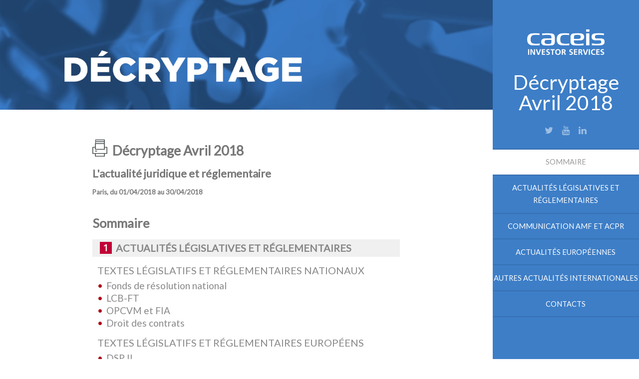

--- FILE ---
content_type: text/html; charset=utf-8
request_url: https://www.caceis.com/decryptage-avril-2018/
body_size: 16374
content:
<!DOCTYPE html>
<html lang="en">
<head>

<meta charset="utf-8">


<base href="https://www.caceis.com">
<link rel="shortcut icon" href="/fileadmin/template/images/favicon.ico" type="image/x-icon; charset=binary">
<link rel="icon" href="/fileadmin/template/images/favicon.ico" type="image/x-icon; charset=binary">

<meta name="language" content="en">


<link rel="stylesheet" type="text/css" href="/typo3temp/compressor/merged-c03fbf593c622a445bf2add586f069aa.1705410118.css" media="all">






<meta name="viewport" content="width=device-width, initial-scale=1.0" /><link rel="alternate" hreflang="fr" href="https://www.caceis.com/fr/decryptage-avril-2018/" /><link rel="alternate" hreflang="en-de" href="https://www.caceis.com/de/decryptage-avril-2018/" /><link rel="alternate" hreflang="en" href="https://www.caceis.com/decryptage-avril-2018/" /><link rel="alternate" hreflang="en-es" href="https://www.caceis.com/es/decryptage-avril-2018/" /><link rel="alternate" hreflang="en-pt" href="https://www.caceis.com/pt/decryptage-avril-2018/" /><link rel="alternate" hreflang="en-nl" href="https://www.caceis.com/nl/decryptage-avril-2018/" />
	<title>Décryptage Avril 2018 - CACEIS</title>
	<meta name="title" content="Décryptage Avril 2018" />
	<meta name="date" content="2020-09-28" />
	<link rel="canonical" href="https://www.caceis.com/decryptage-avril-2018/" />
	
<!--[if lte IE 8]><script src="/fileadmin/template/custom/decryptage/html5shiv.js"></script><![endif]-->
<link rel="stylesheet" href="/fileadmin/template/custom/decryptage/main.css" media="screen" />
<link rel="stylesheet" href="/fileadmin/template/custom/decryptage/print.css" media="print" />
<!--[if lte IE 8]><link rel="stylesheet" href="/fileadmin/template/custom/decryptage/ie8.css" /><![endif]-->
<link rel="stylesheet" href="/fileadmin/template/custom/decryptage/fontawesome/css/font-awesome.min.css" media="screen" />

<meta property="og:title" content="Décryptage Avril 2018" />
<meta property="og:type" content="website" />
<meta property="og:image" content="https://www.caceis.com/fileadmin/images/logodatas.png" />
<meta property="og:image:type" content="image/png" />
<meta property="og:image:width" content="400" />
<meta property="og:image:height" content="400" />
<meta property="og:url" content="/decryptage-avril-2018/" />
<meta property="og:site_name" content="CACEIS" />
<meta property="og:locale" content="en_GB" />
</head>
<body class="layout_ " id="page-284">

    
    <!-- Header -->
  <link href="https://fonts.googleapis.com/css?family=Lato|Source+Code+Pro" rel="stylesheet">
    <section id="header" class="header">
      <header>
        <h1 id="CACEIS"><a href="http://www.caceis.com" style="border-bottom:none;" target="_blank"><img src="/fileadmin/template/custom/decryptage/logo.png" alt="CACEIS" /></a></h1>
        <h2 id="logo">Décryptage Avril 2018</h2>
        <ul class="icons">
          <li><a href="https://twitter.com/CACEIS" class="icon fa-twitter" style="color:white" target="_blank"><span class="label">Twitter</span></a></li>
          <li><a href="https://www.youtube.com/user/CACEISmedia" class="icon fa-youtube" style="color:white" target="_blank"><span class="label">Youtube</span></a></li>
          <li><a href="https://www.linkedin.com/company/caceis" class="icon fa-linkedin" style="color:white" target="_blank"><span class="label">LinkedIn</span></a></li>
        </ul>
      </header>
      <nav id="nav">
        
        <ul  style="margin-top: -40px;">
          
          <li><a href="@#one" class="active">Sommaire</a></li><li><a href="@#8475">Actualités législatives et réglementaires</a></li><li><a href="@#8439">COMMUNICATION AMF ET ACPR</a></li><li><a href="@#8417">ACTUALITÉS EUROPÉENNES</a></li><li><a href="@#8388">AUTRES ACTUALITÉS INTERNATIONALES</a></li><li><a href="@#eight">Contacts</a></li>
          
        </ul>
        
      </nav>
    </section>
    
    <div id="wrapper">
      
      <img class="banner_print_only" src="/fileadmin/template/custom/decryptage/bannerforprint-decryptage2018.jpg" alt="CACEIS" />
      
      <!-- Main -->
      <div id="main"> 
        
        
        <section class="one" id="one">
          <div class="container">
            
            <h1><img src="/fileadmin/template/custom/decryptage/icon-print-all.png" class="printallbutton" width="32" alt="CACEIS"> Décryptage Avril 2018</h1>
            <h4 style="font-weight:bold;">L'actualit&eacute; juridique et r&eacute;glementaire</h4>
            <h5>Paris, du 01/04/2018 au 30/04/2018</h5>
            
            <br>
            
            <h3 id="ancresommaire">Sommaire</h3>
            
            <nav id="sommaire"><ul class="n1"><li><img src="/fileadmin/template/custom/decryptage/1.png" alt="Decryptage CACEIS" /><a href="@#8475">Actualités législatives et réglementaires</a></li><ul class="n2"><li>Textes législatifs et réglementaires nationaux</li><ul class="n3"><li><span>&bull;</span> <a href="@#8463">Fonds de résolution national</a></li><li><span>&bull;</span> <a href="@#8466">LCB-FT</a></li><li><span>&bull;</span> <a href="@#8469">OPCVM et FIA</a></li><li><span>&bull;</span> <a href="@#8473">Droit des contrats</a></li></ul><li>Textes législatifs et réglementaires Européens</li><ul class="n3"><li><span>&bull;</span> <a href="@#8454">DSP II</a></li><li><span>&bull;</span> <a href="@#8457">IDD</a></li><li><span>&bull;</span> <a href="@#8460">Accord monétaire UE – Monaco</a></li></ul></ul></ul><ul class="n1"><li><img src="/fileadmin/template/custom/decryptage/2.png" alt="Decryptage CACEIS" /><a href="@#8439">COMMUNICATION AMF ET ACPR</a></li><ul class="n2"><li>DOCTRINE</li><ul class="n3"><li><span>&bull;</span> <a href="@#8420">MIF II</a></li><li><span>&bull;</span> <a href="@#8423">Fonds d’épargne salariale et OPCVM non-coordonnés</a></li><li><span>&bull;</span> <a href="@#8478">LCB-FT</a></li></ul><li>AUTRES ACTUALITÉS</li><ul class="n3"><li><span>&bull;</span> <a href="@#8427">Rapport annuel du médiateur de l’AMF 2017</a></li><li><span>&bull;</span> <a href="@#8430">Journal de bord du médiateur de l’AMF – Droit au dividende</a></li><li><span>&bull;</span> <a href="@#8433">Journée RCSI – RCCI</a></li><li><span>&bull;</span> <a href="@#8481">Etude sur la volatilité : impact des produits sur VIX</a></li></ul><li>SANCTIONS</li><ul class="n3"><li><span>&bull;</span> <a href="@#8437">Obligations Conseiller en investissement financier</a></li><li><span>&bull;</span> <a href="@#8484">Information privilégiée</a></li><li><span>&bull;</span> <a href="@#8487">LCB-FT</a></li></ul></ul></ul><ul class="n1"><li><img src="/fileadmin/template/custom/decryptage/3.png" alt="Decryptage CACEIS" /><a href="@#8417">ACTUALITÉS EUROPÉENNES</a></li><ul class="n2"><li></li><ul class="n3"><li><span>&bull;</span> <a href="@#8391">Money Market Fund</a></li><li><span>&bull;</span> <a href="@#8394">Credit Rating Agency - CRA</a></li><li><span>&bull;</span> <a href="@#8397">5ème directive LCB-FT</a></li><li><span>&bull;</span> <a href="@#8400">EMIR</a></li><li><span>&bull;</span> <a href="@#8403">MiFID II</a></li><li><span>&bull;</span> <a href="@#8406">Short Selling Regulation</a></li><li><span>&bull;</span> <a href="@#8409">Prospectus</a></li><li><span>&bull;</span> <a href="@#8412">AIFM</a></li><li><span>&bull;</span> <a href="@#8415">Sanctions internationales RPDC et Iran</a></li><li><span>&bull;</span> <a href="@#8490">Protection des données</a></li><li><span>&bull;</span> <a href="@#8493">Infrastructures de marché</a></li><li><span>&bull;</span> <a href="@#8496">Investissement de capital-risque</a></li><li><span>&bull;</span> <a href="@#8499">Gestion pour compte de tiers</a></li><li><span>&bull;</span> <a href="@#8502">Loi de transition énergétique pour la croissance verte</a></li><li><span>&bull;</span> <a href="@#8505">Distribution des fonds </a></li></ul></ul></ul><ul class="n1"><li><img src="/fileadmin/template/custom/decryptage/4.png" alt="Decryptage CACEIS" /><a href="@#8388">AUTRES ACTUALITÉS INTERNATIONALES</a></li><ul class="n2"><li></li><ul class="n3"><li><span>&bull;</span> <a href="@#8380">AEOI / CRS</a></li></ul></ul></ul></nav>
            
            <div class="clearboth"></div>
            
          </div>
        </section>
        
        <section class="generated test8475" id="8475"><div class="container"><h2>Actualités législatives et réglementaires</h2><style>.test8475 li.test,.generated.test8475 .special{background-color:#!important;color:white;}.test8475 h2,.test8475 h3,.test8475 h4,.test8475 span,.test8475 li::before{color:#;}</style><h3>Textes législatifs et réglementaires nationaux</h3><h4 id="8473" title="8473">Droit des contrats</h4><p class="printline"><img src="/fileadmin/template/custom/decryptage/icon-print.png" width="36" class="8473" alt="CACEIS"></p><li class="entoureur_article_solo"><p>Le 12 avril 2018 est publiée au Journal officiel de la République française, JORF, la loi n° 2018-287 ratifiant l’ordonnance n°2016-131 portant réforme du droit des contrats, du régime général et de la preuve des obligations. Le texte affirme notamment les principes généraux du droit des contrats tels que la bonne foi et la liberté contractuelle, simplifie les règles applicables aux conditions de validité du contrat et clarifie les règles relatives à la nullité et à la caducité, qui sanctionnent les conditions de validité et de forme du contrat.</p>
<p>&nbsp;</p>
<p>&nbsp;</p><span class="links_box"><ul class="csc-bulletlist csc-bulletlist-0"><li style="font-weight:bold;font-size:17px;background:#ddd;">Plus</li><li class="odd"><a href="https://www.legifrance.gouv.fr/jo_pdf.do?id=JORFTEXT000036825602" target="_blank">Loi du 20 avril 2018</a></li></ul></li><span class="separatorarticlesyouhou"></span><h4 id="8469" title="8469">OPCVM et FIA</h4><p class="printline"><img src="/fileadmin/template/custom/decryptage/icon-print.png" width="36" class="8469" alt="CACEIS"></p><li class="entoureur_article_solo"><p>Le 21 avril est publié au JORF, l’arrêté du 13 avril 2018 portant homologation de modifications du règlement général de l'AMF. Il modifie les livres III et IV de ce règlement. Ces modifications visent à :</p><ol><li>Permettre la mise en œuvre par les OPCVM, les fonds d’investissement à vocation générale, les fonds de fonds alternatifs, les fonds professionnels à vocation générale et les fonds d’épargne salariale, de certains outils de gestion du risque de liquidité ;</li><li>Adapter le cadre réglementaire applicable aux catégories de parts ou d’actions des OPCVM et des fonds d’investissements alternatifs (FIA) ;</li><li>Mettre à jour certaines références figurant dans le livre III du règlement général.</li></ol><p>&nbsp;</p>
<p>&nbsp;</p><span class="links_box"><ul class="csc-bulletlist csc-bulletlist-0"><li style="font-weight:bold;font-size:17px;background:#ddd;">Plus</li><li class="odd"><a href="https://www.legifrance.gouv.fr/jo_pdf.do?id=JORFTEXT000036825746" target="_blank">Arrêté du 13 avril</a></li></ul></li><span class="separatorarticlesyouhou"></span><h4 id="8466" title="8466">LCB-FT</h4><p class="printline"><img src="/fileadmin/template/custom/decryptage/icon-print.png" width="36" class="8466" alt="CACEIS"></p><li class="entoureur_article_solo"><p><b>Gel des avoirs</b> </p>
<p>Le 13 avril le décret du 9 avril 2018 relatif au dispositif de gel des avoirs est publié au JORF. Ce texte :</p><ol><li>Clarifie les obligations des personnes assujetties en matière de mise en œuvre des mesures de gel des avoirs ;</li><li>Précise les attentes de l'administration en matière de transmission d'information ;</li><li>Introduit de nouvelles dispositions qui viennent simplifier la consultation par les professionnels des mesures de gel en vigueur et propose la tenue d'un registre public des personnes dont les fonds et ressources économiques font l'objet d'une mesure de gel.</li></ol><p>Ce décret est entré en vigueur le 14 avril 2018, à l'exception des nouvelles dispositions de l'article R. 562-1 du code monétaire et financier, qui entrent en vigueur à une date fixée par décret et au plus tard le 1er octobre 2018.</p>
<p>&nbsp;</p>
<p><b>Décret LCB-FT</b> </p>
<p>Le 20 avril est publié le décret du 18 avril renforçant le dispositif français de lutte contre le blanchiment de capitaux et le financement du terrorisme, LCB-FT. Pris en application de l'ordonnance n° 2016-1635 du 1er décembre 2016 renforçant le dispositif français LCB-FT, le texte complète la transposition de la directive n° 2015/849 du 20 mai 2015 relative à la prévention de l'utilisation du système financier aux fins du blanchiment de capitaux ou du financement du terrorisme. </p>
<p>Ce décret :</p><ol><li>Précise la définition des bénéficiaires effectifs des personnes morales, placements collectifs, constructions juridiques de type fiducies ou trusts ;</li><li>Clarifie les mesures de vigilance devant être mises en œuvre par les entités assujetties à la LCB-FT à l'égard de leur clientèle ainsi que la manière dont ces mesures sont adaptées en cas de risque plus faible ou plus élevé de blanchiment ;</li><li>Précise également certaines dispositions relatives à l'organisation, aux missions et aux prérogatives de Tracfin. Il complète les dispositions concernent les procédures et le dispositif de contrôle interne devant être mis en place au sein des entités assujetties, ainsi que celles relatives à la surveillance et aux sanctions des entités assujetties du secteur non financier et à la composition et aux prérogatives du Conseil d'orientation de la lutte contre le blanchiment de capitaux et le financement du terrorisme (COLB) ;</li><li>Simplifie le dépôt du document relatif au bénéficiaire effectif par voie dématérialisée.</li></ol><p>Le texte entre en vigueur le 1er octobre 2018, sous réserve de certains articles déjà entrés en vigueur le 21 avril et d’autres entrant en application à compter du 1er janvier 2021.</p><span class="links_box"><ul class="csc-bulletlist csc-bulletlist-0"><li style="font-weight:bold;font-size:17px;background:#ddd;">Plus</li><li class="odd"><a href="https://www.legifrance.gouv.fr/jo_pdf.do?id=JORFTEXT000036794511" target="_blank">Décret du 9 avril</a></li><li class="even"><a href="https://www.legifrance.gouv.fr/jo_pdf.do?id=JORFTEXT000036819435" target="_blank">Décret du 18 avril</a></li></ul></li><span class="separatorarticlesyouhou"></span><h4 id="8463" title="8463">Fonds de résolution national</h4><p class="printline"><img src="/fileadmin/template/custom/decryptage/icon-print.png" width="36" class="8463" alt="CACEIS"></p><li class="entoureur_article_solo"><p>Le 26 avril sont publiées au JORF deux décisions de l’ACPR :</p><ol><li>N°2018-CR-24 du 16 avril 2018 relative à la mise en œuvre du calcul des contributions annuelles des établissements assujettis. Cette décision précise les règles de calcul des contributions aux établissements assujettis ;</li><li>N°2018-CR-23 du 16 avril 2018 portant fixation de la cible des contributions au Fonds de résolution national pour 2018. Le montant des contributions au dispositif national de financement de la résolution pour 2018 est fixé à 9,1 millions d’euros.</li></ol><p>&nbsp;</p>
<p>&nbsp;</p><span class="links_box"><ul class="csc-bulletlist csc-bulletlist-0"><li style="font-weight:bold;font-size:17px;background:#ddd;">Plus</li><li class="odd"><a href="https://www.legifrance.gouv.fr/jo_pdf.do?id=JORFTEXT000036840719" target="_blank">Décision ACPR règles de calcul</a></li><li class="even"><a href="https://www.legifrance.gouv.fr/jo_pdf.do?id=JORFTEXT000036840711" target="_blank">Décision ACPR fixation cible des contributions</a></li></ul></li><span class="separatorarticlesyouhou"></span><h3>Textes législatifs et réglementaires Européens</h3><h4 id="8460" title="8460">Accord monétaire UE – Monaco</h4><p class="printline"><img src="/fileadmin/template/custom/decryptage/icon-print.png" width="36" class="8460" alt="CACEIS"></p><li class="entoureur_article_solo"><p>Le 27 avril est publiée au Journal officiel de l’Union européenne, JOUE, une communication de la Commission concernant l’accord monétaire entre l’Union européenne et la Principauté de Monaco. La liste des dispositions juridiques à mettre en œuvre relatives à la prévention du blanchiment d’argent, à la prévention de la fraude et de la contrefaçon ainsi qu’à la législation en matière bancaire et financière est mise à jour.</p>
<p>&nbsp;</p>
<p>&nbsp;</p><span class="links_box"><ul class="csc-bulletlist csc-bulletlist-0"><li style="font-weight:bold;font-size:17px;background:#ddd;">Plus</li><li class="odd"><a href="https://eur-lex.europa.eu/legal-content/FR/TXT/PDF/?uri=CELEX:52018XC0427(01)&amp;from=FR" target="_blank">Communication accord monétaire</a></li></ul></li><span class="separatorarticlesyouhou"></span><h4 id="8457" title="8457">IDD</h4><p class="printline"><img src="/fileadmin/template/custom/decryptage/icon-print.png" width="36" class="8457" alt="CACEIS"></p><li class="entoureur_article_solo"><p>Le 6 avril est publié au JOUE le règlement délégué (UE) 2018/541 de la Commission du 2 décembre 2017. Il modifie le règlement délégué (UE) 2017/2358 et le règlement délégué (UE) 2017/2359 en ce qui concerne leur date d’application et s'aligne sur la date à partir de laquelle les Etats membres sont tenus d'appliquer les mesures de la directive sur la distribution d'assurance, soit à partir du 1er octobre 2018 au plus tard.</p><span class="links_box"><ul class="csc-bulletlist csc-bulletlist-0"><li style="font-weight:bold;font-size:17px;background:#ddd;">Plus</li><li class="odd"><a href="http://eur-lex.europa.eu/legal-content/FR/TXT/PDF/?uri=CELEX:32018R0541&amp;from=FR" target="_blank">Règlement délégué (UE) 2018/541</a></li></ul></li><span class="separatorarticlesyouhou"></span><h4 id="8454" title="8454">DSP II</h4><p class="printline"><img src="/fileadmin/template/custom/decryptage/icon-print.png" width="36" class="8454" alt="CACEIS"></p><li class="entoureur_article_solo"><p>Un rectificatif à la directive (UE) 2015/2366 du Parlement européen et du Conseil concernant les services de paiement dans le marché intérieur est publié le 23 avril au JOUE.</p><span class="links_box"><ul class="csc-bulletlist csc-bulletlist-0"><li style="font-weight:bold;font-size:17px;background:#ddd;">Plus</li><li class="odd"><a href="https://eur-lex.europa.eu/legal-content/FR/TXT/PDF/?uri=CELEX:32015L2366R(05)&amp;from=FR" target="_blank">Rectificatif à la directive (UE) 2015/2366</a></li></ul></li><span class="separatorarticlesyouhou"></span><div class="clearboth"></div></div></section><section class="generated test8439" id="8439"><div class="container"><h2>COMMUNICATION AMF ET ACPR</h2><style>.test8439 li.test,.generated.test8439 .special{background-color:#!important;color:white;}.test8439 h2,.test8439 h3,.test8439 h4,.test8439 span,.test8439 li::before{color:#;}</style><h3>DOCTRINE</h3><h4 id="8420" title="8420">MIF II</h4><p class="printline"><img src="/fileadmin/template/custom/decryptage/icon-print.png" width="36" class="8420" alt="CACEIS"></p><li class="entoureur_article_solo"><p><b>Gouvernance produits</b></p>
<p>L’AMF publie la position DOC-2018-04 concernant les exigences en matière de gouvernance des produits au titre de la directive MiFID II. L’autorité applique les orientations de l’ESMA (ESMA35-43-620) pour les prestataires de services d’investissement. Ces orientations, intégrées dans la position AMF, ont pour objet de détailler les obligations des producteurs et des distributeurs, en particulier sur les catégories à prendre en compte pour la définition du marché cible et l’articulation avec la stratégie de distribution. Elles s’appliquent de manière adaptée et proportionnée, en tenant compte de la nature du produit d’investissement, du service d’investissement et du marché cible du produit.</p><span class="links_box"><ul class="csc-bulletlist csc-bulletlist-0"><li style="font-weight:bold;font-size:17px;background:#ddd;">Plus</li><li class="odd"><a href="http://www.amf-france.org/Reglementation/Doctrine/Doctrine-list/Doctrine?docId=workspace%3A%2F%2FSpacesStore%2F61a7daa5-f704-48d5-9238-04ef784c5784&amp;category=IV+-+Commercialisation+-+Relation+client&amp;docVersion=1.0" target="_blank">Position DOC-2018-04</a></li></ul></li><span class="separatorarticlesyouhou"></span><h4 id="8423" title="8423">Fonds d’épargne salariale et OPCVM non-coordonnés</h4><p class="printline"><img src="/fileadmin/template/custom/decryptage/icon-print.png" width="36" class="8423" alt="CACEIS"></p><li class="entoureur_article_solo"><p>Trois instructions sont publiées par l’AMF le 26 avril concernant la procédure d’agrément, l’établissement d’un document d’information clé pour l'investisseur, DICI et d’un prospectus et l’information périodique des fonds. Les éléments de doctrine clarifient la création, les modifications en cours de vie (mutations/changements) et les modalités d’information des investisseurs et de l’AMF. Il s’agit des éléments de doctrine ci-dessous :</p><ol><li>DOC-2011-19 OPCVM français et aux OPCVM étrangers commercialisés en France ;</li><li>DOC-2011-20 Fonds d’investissement à vocation générale ;</li><li>DOC-2011-21 Fonds d’épargne salariale.</li></ol><p>Ces instructions n’ont pas été actualisées au regard des textes transposant MIF 2 et séparant le régime juridique des entreprises d’investissement et des sociétés de gestion de portefeuille. L’actualisation sera réalisée prochainement.</p><span class="links_box"><ul class="csc-bulletlist csc-bulletlist-0"><li style="font-weight:bold;font-size:17px;background:#ddd;">Plus</li><li class="odd"><a href="http://www.amf-france.org/Reglementation/Doctrine/Doctrine-list/Doctrine?docId=workspace%3A%2F%2FSpacesStore%2F39201cb5-fd7b-4826-9b6c-0023dbac0540&amp;category=II+-+Produits+de+placement" target="_blank">Instruction DOC-2011-19</a></li><li class="even"><a href="http://www.amf-france.org/Reglementation/Doctrine/Doctrine-list/Doctrine?docId=workspace%3A%2F%2FSpacesStore%2F00607a73-d096-4172-9847-289099a61eb6&amp;category=II+-+Produits+de+placement" target="_blank">Instruction DOC-2011-20</a></li><li class="odd"><a href="http://www.amf-france.org/Reglementation/Doctrine/Doctrine-list/Doctrine?docId=workspace%3A%2F%2FSpacesStore%2F3ba57388-e504-49a1-978e-189e3d6af277&amp;category=II+-+Produits+de+placement" target="_blank">Instruction DOC-2011-21</a></li></ul></li><span class="separatorarticlesyouhou"></span><h4 id="8478" title="8478">LCB-FT</h4><p class="printline"><img src="/fileadmin/template/custom/decryptage/icon-print.png" width="36" class="8478" alt="CACEIS"></p><li class="entoureur_article_solo"><p><b>Lignes directrices personnes politiquement exposées</b></p>
<p>Le 20 avril, l’ACPR met à jour les lignes directrices relatives aux Personnes Politiquement Exposées, PPE. Elles ont pour objet d’analyser la notion de PPE et les obligations y afférant en matière de LCB-FT. Le document revient sur la définition de la notion de PPE, les mesures de vigilance complémentaires prévues par le code monétaire et financier, le cas particulier des clients occasionnels PPE et les déclarations de soupçon portant sur les PPE.<br /><br /></p>
<p><b>Lignes directrices obligation de déclaration et d’information</b></p>
<p>L'ACPR et TRACFIN publient le 20 avril une mise à jour des lignes directrices sur les obligations de déclaration et d'information à TRACFIN. Elles tiennent compte des dernières évolutions législatives intervenues aux fins de renforcement de la LCB-FT et notamment de :</p><ol><li>La mise en place d’un pouvoir de désignation à Tracfin de personnes ou opérations présentant un risque élevé de BC-FT instauré par la loi n° 2016-731 du 3 juin 2016 ;</li><li>L’élargissement du champ de l’obligation déclarative en matière de financement du terrorisme à toute opération ou somme en lien avec le financement du terrorisme acté par l’ordonnance 2016-1635.</li></ol><p>Elles tiennent également compte de la jurisprudence du Conseil d’Etat ainsi que des décisions de sanction disciplinaire prises par la commission des sanctions de l’ACPR.</p><span class="links_box"><ul class="csc-bulletlist csc-bulletlist-0"><li style="font-weight:bold;font-size:17px;background:#ddd;">Plus</li><li class="odd"><a href="https://acpr.banque-france.fr/sites/default/files/media/2018/05/02/20180410_ld_ppe_college.revu_.asb_.post_decretdgtv2presidents.pdf" target="_blank">Lignes directrices PPE</a></li><li class="even"><a href="https://acpr.banque-france.fr/sites/default/files/media/2018/04/30/022018_ld_ds_tracfin_1.pdf" target="_blank">Lignes directrices obligation TRACFIN</a></li><li class="odd"><a href="https://acpr.banque-france.fr/sites/default/files/medias/documents/communique_de_presse_ld_ds_2018_04_gl.pdf" target="_blank">Communiqué de presse</a></li></ul></li><span class="separatorarticlesyouhou"></span><h3>AUTRES ACTUALITÉS</h3><h4 id="8427" title="8427">Rapport annuel du médiateur de l’AMF 2017</h4><p class="printline"><img src="/fileadmin/template/custom/decryptage/icon-print.png" width="36" class="8427" alt="CACEIS"></p><li class="entoureur_article_solo"><p>Le 12 avril, le rapport annuel du médiateur est publié sur le site de l’AMF. Pour la première fois depuis 5 ans, le nombre de dossiers reçus a baissé de 9 points par rapport à 2016. Les réclamations restent dominées par les deux sujets phares des dernières années : le trading spéculatif (Forex, options binaires) et l’épargne salariale. Le rapport souligne également l'adhésion forte que continue de remporter la médiation de l’AMF. Les propositions favorables sont à 96 % suivies par les parties liées au litige et, même en cas d’avis défavorable, ceux-ci ne sont que très rarement contestés (3 % des cas).</p><span class="links_box"><ul class="csc-bulletlist csc-bulletlist-0"><li style="font-weight:bold;font-size:17px;background:#ddd;">Plus</li><li class="odd"><a href="http://www.amf-france.org/Publications/Rapports-annuels/Rapports-annuels-du-mediateur/Archives?docId=workspace%3A%2F%2FSpacesStore%2F0e7af384-50de-4cde-9633-17a00c7d33e0" target="_blank">Rapport annuel du médiateur de l’AMF</a></li></ul></li><span class="separatorarticlesyouhou"></span><h4 id="8430" title="8430">Journal de bord du médiateur de l’AMF – Droit au dividende</h4><p class="printline"><img src="/fileadmin/template/custom/decryptage/icon-print.png" width="36" class="8430" alt="CACEIS"></p><li class="entoureur_article_solo"><p>Le 3 avril, le médiateur de l’AMF publie un article concernant la date d’appréciation de la qualité d’actionnaire permettant de bénéficier du droit au dividende attaché. Il est précisé que la règle du « J+2 » doit être bien comprise tant par le teneur de compte que par l’investisseur, en particulier en cas de détachement de dividende.</p><span class="links_box"><ul class="csc-bulletlist csc-bulletlist-0"><li style="font-weight:bold;font-size:17px;background:#ddd;">Plus</li><li class="odd"><a href="http://www.amf-france.org/blogs/blog-mediateur/A-quelle-date-s-appr-cie-la-qualit--d-actionnaire-permettant-de-b-n-ficier-du-droit-au-dividende-qui-y-est-attach---" target="_blank">Article droit au dividende</a></li></ul></li><span class="separatorarticlesyouhou"></span><h4 id="8433" title="8433">Journée RCSI – RCCI</h4><p class="printline"><img src="/fileadmin/template/custom/decryptage/icon-print.png" width="36" class="8433" alt="CACEIS"></p><li class="entoureur_article_solo"><p>Le 12 avril, l'AMF publie les supports présentés lors de la 18ème journée de formation des RCCI et des RCSI du 20 mars dernier.</p>
<p>Les principaux thèmes abordés sont les suivants :</p><ol><li>L’évolution du métier de responsable Conformité à l’ère du numérique ;</li><li>Les évolutions de la gestion d’actifs : Fonds monétaires (MMF), Titrisation, Organismes de financement spécialisé (OFS) et Benchmark ;</li><li>MIF 2 : retour sur les trois premiers mois d’expérience.</li></ol><span class="links_box"><ul class="csc-bulletlist csc-bulletlist-0"><li style="font-weight:bold;font-size:17px;background:#ddd;">Plus</li><li class="odd"><a href="http://www.amf-france.org/Reglementation/Dossiers-thematiques/l-AMF/Fonctionnement-de-l-AMF-et-reformes-du-secteur-financier/18-eme-journee-RCCI-RCSI" target="_blank">Support journée RCSI - RCCI</a></li></ul></li><span class="separatorarticlesyouhou"></span><h4 id="8481" title="8481">Etude sur la volatilité : impact des produits sur VIX</h4><p class="printline"><img src="/fileadmin/template/custom/decryptage/icon-print.png" width="36" class="8481" alt="CACEIS"></p><li class="entoureur_article_solo"><p>Suite à une forte volatilité des marchés constatée en février dernier, l’AMF publie le 12 avril une étude présentant les principaux produits en cause et leur comportement lors de la chute des actions. Si les détenteurs de placements collectifs français n’ont pas été directement touchés, l’ampleur de certaines stratégies d’investissement basées sur la volatilité appelle à la vigilance et montre l’utilité des mécanismes de protection contre certaines variations de cours de type coupe-circuits.</p><span class="links_box"><ul class="csc-bulletlist csc-bulletlist-0"><li style="font-weight:bold;font-size:17px;background:#ddd;">Plus</li><li class="odd"><a href="http://www.amf-france.org/Publications/Lettres-et-cahiers/Risques-et-tendances/Archives?docId=workspace%3A%2F%2FSpacesStore%2F1b3ca6c2-149c-4ab9-8043-826e060c19e8" target="_blank">Etude de l’AMF</a></li></ul></li><span class="separatorarticlesyouhou"></span><h3>SANCTIONS</h3><h4 id="8437" title="8437">Obligations Conseiller en investissement financier</h4><p class="printline"><img src="/fileadmin/template/custom/decryptage/icon-print.png" width="36" class="8437" alt="CACEIS"></p><li class="entoureur_article_solo"><p>Le 11 avril, la Commission des sanctions de l’AMF a prononcé, à l’encontre d’une société inscrite en tant que Conseiller en Investissement Financier (CIF), une sanction pécuniaire de 300 000€ ainsi qu’une sanction pécuniaire de 30 000 € envers certains gérants de la société. Cette décision est publiée sur le site de l’AMF pour une durée de cinq ans. Il est reproché une inobservation de certaines obligations applicables aux CIF.</p></li><span class="separatorarticlesyouhou"></span><h4 id="8484" title="8484">Information privilégiée</h4><p class="printline"><img src="/fileadmin/template/custom/decryptage/icon-print.png" width="36" class="8484" alt="CACEIS"></p><li class="entoureur_article_solo"><p>La Commission des sanctions a par ailleurs prononcé le 13 avril, une sanction pécuniaire de 100 000 € à l’encontre d’une société pour le manquement à l’obligation de communiquer « dès que possible » une information privilégiée ainsi que des sanctions de 200 000 € et de 400 000 € à l’encontre d’anciens présidents du directoire et du conseil de surveillance de la société pour manquements d’initiés. </p>
<p>Ces deux sanctions peuvent faire l’objet d’un recours dans les conditions prévues à l’article R.621-44 du code monétaire et financier.</p><span class="links_box"><ul class="csc-bulletlist csc-bulletlist-0"><li style="font-weight:bold;font-size:17px;background:#ddd;">Plus</li><li class="odd"><a href="http://www.amf-france.org/Sanctions-et-transactions/Decisions-de-la-commission/Chronologique/Liste-Chronologique/Sanction?year=2018&amp;docId=workspace%3A%2F%2FSpacesStore%2Fc610e287-c6d2-4fea-bae4-63df1c2d2313" target="_blank">Sanction 2018-02</a></li><li class="even"><a href="http://www.amf-france.org/Sanctions-et-transactions/Decisions-de-la-commission/Chronologique/Liste-Chronologique/Sanction?year=2018&amp;docId=workspace%3A%2F%2FSpacesStore%2Fdb53dc11-dd3c-4b71-a41a-ac0d94234138" target="_blank">Sanction 2018-03</a></li></ul></li><span class="separatorarticlesyouhou"></span><h4 id="8487" title="8487">LCB-FT</h4><p class="printline"><img src="/fileadmin/template/custom/decryptage/icon-print.png" width="36" class="8487" alt="CACEIS"></p><li class="entoureur_article_solo"><p>Le 17 avril, la commission des sanctions de l’ACPR prononce, à l’encontre d’un établissement de crédit, un blâme et une sanction pécuniaire de 1,5 millions d’euros pour les motifs LCB-FT. Les motifs portent plus précisément sur :</p><ol><li>Le dispositif de suivi et d’analyse des relations d’affaires (carences dans le paramétrage du dispositif, dispositif de suivi et d’analyse des relations d’affaires et traitement des alertes) ;</li><li>Le contrôle interne du dispositif LCB-FT (non-respect des procédures internes, insuffisance du contrôle permanent de second niveau etc.) ;</li><li>Les obligations de vigilance à l’égard de la clientèle (défaut d’examen renforcé etc.) ainsi que les obligations déclaratives (défaut de déclaration de soupçon et déclarations tardives).</li></ol><p>Cette décision peut faire l’objet d’un recours dans un délai de deux mois à compter de sa notification et dans les conditions prévues au III de l’article L. 612-16 du code monétaire et financier.</p><span class="links_box"><ul class="csc-bulletlist csc-bulletlist-0"><li style="font-weight:bold;font-size:17px;background:#ddd;">Plus</li><li class="odd"><a href="https://acpr.banque-france.fr/sites/default/files/media/2018/04/19/180418_decision_cfcmne.pdf" target="_blank">Décision du 17 avril 2018</a></li></ul></li><span class="separatorarticlesyouhou"></span><div class="clearboth"></div></div></section><section class="generated test8417" id="8417"><div class="container"><h2>ACTUALITÉS EUROPÉENNES</h2><style>.test8417 li.test,.generated.test8417 .special{background-color:#!important;color:white;}.test8417 h2,.test8417 h3,.test8417 h4,.test8417 span,.test8417 li::before{color:#;}</style><h3></h3><h4 id="8415" title="8415">Sanctions internationales RPDC et Iran</h4><p class="printline"><img src="/fileadmin/template/custom/decryptage/icon-print.png" width="36" class="8415" alt="CACEIS"></p><li class="entoureur_article_solo"><p><b>République populaire démocratique de Corée</b></p>
<p>Le 6 avril, le Conseil a ajouté une personne et 21 entités sur la liste de celles faisant l'objet de mesures restrictives à l'encontre de la République populaire démocratique de Corée, transposant dans le droit de l'UE les sanctions imposées le 30 mars 2018 par le Conseil de sécurité des Nations Unies. Les actes juridiques sont publiés le 9 avril au JOUE et entrent en vigueur à cette date.</p>
<p>Le 19 avril, quatre personnes impliquées dans le financement du programme nucléaire ont par ailleurs été ajoutées par le Conseil à la liste des sanctions (sanctions relevant du régime autonome de l'UE). Les actes juridiques entrent en vigueur le jour de leur publication au JOUE.</p>
<p><b style=""><br />Iran</b></p>
<p>Le 12 avril 2018, le Conseil a prorogé jusqu'au 13 avril 2019 les mesures restrictives qu'il avait adoptées en réaction aux violations graves des droits de l'homme commises en Iran. Le règlement d’exécution (UE) associé est entré en vigueur le 13 avril.</p><span class="links_box"><ul class="csc-bulletlist csc-bulletlist-0"><li style="font-weight:bold;font-size:17px;background:#ddd;">Plus</li><li class="odd"><a href="http://eur-lex.europa.eu/legal-content/FR/TXT/PDF/?uri=CELEX:32018R0548&amp;from=EN" target="_blank">Règlement d’exécution du 9 avril</a></li><li class="even"><a href="http://eur-lex.europa.eu/legal-content/FR/TXT/PDF/?uri=CELEX:32018R0602&amp;from=EN" target="_blank">Règlement d’exécution du 19 avril</a></li><li class="odd"><a href="http://eur-lex.europa.eu/legal-content/FR/TXT/PDF/?uri=CELEX:32018R0565&amp;from=EN" target="_blank">Règlement d’exécution (UE) du 13 avril</a></li></ul></li><span class="separatorarticlesyouhou"></span><h4 id="8412" title="8412">AIFM</h4><p class="printline"><img src="/fileadmin/template/custom/decryptage/icon-print.png" width="36" class="8412" alt="CACEIS"></p><li class="entoureur_article_solo"><p>L'ESMA a publié le 4 avril son premier rapport trimestriel 2018 sur les tendances, risques et vulnérabilités, présentant notamment l'analyse des données issues des reportings AIFM. Les données montrent une forte concentration de l'industrie des fonds alternatifs : 2% des fonds FIA de l'UE ont une taille supérieure à 1 milliard d'euros, soit environ 46% de la valeur liquidative totale de l'industrie. D'autre part, environ 95% des FIA de l'UE détiennent moins de 500 millions d'euros (soit 40% de la valeur liquidative totale).</p><span class="links_box"><ul class="csc-bulletlist csc-bulletlist-0"><li style="font-weight:bold;font-size:17px;background:#ddd;">Plus</li><li class="odd"><a href="https://www.esma.europa.eu/press-news/esma-news/esma-finds-high-degree-asset-concentration-in-eu-alternative-fund-industry" target="_blank">ESMA press release</a></li></ul></li><span class="separatorarticlesyouhou"></span><h4 id="8409" title="8409">Prospectus</h4><p class="printline"><img src="/fileadmin/template/custom/decryptage/icon-print.png" width="36" class="8409" alt="CACEIS"></p><li class="entoureur_article_solo"><p>L’ESMA publie, le 3 avril, la première partie de son avis technique sur le format et le contenu du prospectus. Il couvre les domaines du format et du contenu du prospectus, du prospectus de croissance de l'UE, de l'examen et de l'approbation du prospectus. Sous réserve de l'approbation de la Commission européenne (CE), l'avis technique constituera la base des actes délégués qui seront adoptés par la CE au plus tard le 21 janvier 2019.</p><span class="links_box"><ul class="csc-bulletlist csc-bulletlist-0"><li style="font-weight:bold;font-size:17px;background:#ddd;">Plus</li><li class="odd"><a href="https://www.esma.europa.eu/press-news/esma-news/esma-proposes-simplifications-prospectuses-format-and-content" target="_blank">ESMA press release prospectus</a></li></ul></li><span class="separatorarticlesyouhou"></span><h4 id="8406" title="8406">Short Selling Regulation</h4><p class="printline"><img src="/fileadmin/template/custom/decryptage/icon-print.png" width="36" class="8406" alt="CACEIS"></p><li class="entoureur_article_solo"><p>Le 3 avril, l’ESMA publie un rapport concernant l'impact de la déclaration des positions courtes nettes sur le comportement des investisseurs. L'analyse révèle qu'environ 1 000 investisseurs différents sont actifs dans les actions de l'UE, la grande majorité d'entre eux étant domiciliés aux États-Unis (40%), au Royaume-Uni (30%) et seulement 15% dans le reste de l'UE. En outre, les activités de vente à découvert semblent très concentrées, avec 150 investisseurs représentant plus de 80% de toutes les positions à découvert déclarées.</p><span class="links_box"><ul class="csc-bulletlist csc-bulletlist-0"><li style="font-weight:bold;font-size:17px;background:#ddd;">Plus</li><li class="odd"><a href="https://www.esma.europa.eu/press-news/esma-news/esma-study-shows-impact-short-selling-disclosure-investor-behaviour" target="_blank">SSR – press release </a></li></ul></li><span class="separatorarticlesyouhou"></span><h4 id="8403" title="8403">MiFID II</h4><p class="printline"><img src="/fileadmin/template/custom/decryptage/icon-print.png" width="36" class="8403" alt="CACEIS"></p><li class="entoureur_article_solo"><p>L'ESMA met à jour le 18 avril ses calculs transitoires relatifs à la transparence sur les obligations dans le cadre de MiFID II. La mise à jour concerne l'évaluation de la liquidité des instruments obligataires à l'exception des ETC (Exchange Traded Commodities) et des ETN (Exchange Traded Notes). Les plateformes de négociation devraient appliquer les nouveaux résultats à compter du 23 avril 2018.</p><span class="links_box"><ul class="csc-bulletlist csc-bulletlist-0"><li style="font-weight:bold;font-size:17px;background:#ddd;">Plus</li><li class="odd"><a href="https://www.esma.europa.eu/policy-activities/mifid-ii-and-mifir/transparency-calculations" target="_blank">Transitional transparency calculations</a></li></ul></li><span class="separatorarticlesyouhou"></span><h4 id="8400" title="8400">EMIR</h4><p class="printline"><img src="/fileadmin/template/custom/decryptage/icon-print.png" width="36" class="8400" alt="CACEIS"></p><li class="entoureur_article_solo"><p>Le 27 avril, l’ESMA publie une traduction de ses orientations relatives au transfert de données entre les référentiels centraux. Les orientations visent à supprimer les obstacles à la portabilité, assurer la qualité des données mises à la disposition des autorités et veiller à ce qu’il existe un moyen cohérent et harmonisé de transférer les enregistrements d’un référentiel central à un autre référentiel central.</p><span class="links_box"><ul class="csc-bulletlist csc-bulletlist-0"><li style="font-weight:bold;font-size:17px;background:#ddd;">Plus</li><li class="odd"><a href="https://www.esma.europa.eu/sites/default/files/library/esma70-151-1116_guidelines_on_transfer_of_data_between_trs_fr.pdf" target="_blank">Orientations référentiels centraux</a></li></ul></li><span class="separatorarticlesyouhou"></span><h4 id="8397" title="8397">5ème directive LCB-FT</h4><p class="printline"><img src="/fileadmin/template/custom/decryptage/icon-print.png" width="36" class="8397" alt="CACEIS"></p><li class="entoureur_article_solo"><p>Le Parlement européen a voté le 19 avril une proposition de directive amendant la 4ème directive LCB-FT. Le Parlement propose une amélioration de la transparence dans les principaux domaines ci-dessous :</p><ol><li>Elargissement du périmètre des assujettis incluant les services de conseil fiscal, les agents de location, les marchands d'art, ainsi que les fournisseurs monnaie électronique et les fournisseurs d’échange de monnaie virtuelle ;</li><li>Les Etats membres devraient s’assurer que les prestataires de services d'échange entre monnaies virtuelles et monnaies légales ainsi que les prestataires de services de portefeuilles de conservation sont enregistrés ;</li><li>Accès au registre des bénéficiaires effectifs pour les trusts basés sur un &quot;intérêt légitime&quot; ;</li><li>Les Etats membres devraient lister les fonctions qui, selon le droit national, correspondent à des fonctions publiques importantes.</li></ol><p>La 5ème directive entrera en vigueur 3 jours après sa publication au JOUE et devra être transposée dans les 18 mois suivants.</p><span class="links_box"><ul class="csc-bulletlist csc-bulletlist-0"><li style="font-weight:bold;font-size:17px;background:#ddd;">Plus</li><li class="odd"><a href="https://ec.europa.eu/home-affairs/sites/homeaffairs/files/what-we-do/policies/european-agenda-security/20180417_directive-proposal-facilitating-use-information-prevention-detection-investigation-prosecution-criminal-offences_en.pdf" target="_blank">Proposal for a Directive</a></li></ul></li><span class="separatorarticlesyouhou"></span><h4 id="8394" title="8394">Credit Rating Agency - CRA</h4><p class="printline"><img src="/fileadmin/template/custom/decryptage/icon-print.png" width="36" class="8394" alt="CACEIS"></p><li class="entoureur_article_solo"><p>L'ESMA publie le 4 avril une mise à jour indiquant que les cadres juridiques et de surveillance du Canada et de l'Afrique du Sud continueront de satisfaire aux exigences d'approbation en vertu de la réglementation CRA à compter de juin 2018.</p><span class="links_box"><ul class="csc-bulletlist csc-bulletlist-0"><li style="font-weight:bold;font-size:17px;background:#ddd;">Plus</li><li class="odd"><a href="https://www.esma.europa.eu/press-news/esma-news/canada-and-south-africa-continue-meet-requirements-endorsement" target="_blank">Press release</a></li></ul></li><span class="separatorarticlesyouhou"></span><h4 id="8391" title="8391">Money Market Fund</h4><p class="printline"><img src="/fileadmin/template/custom/decryptage/icon-print.png" width="36" class="8391" alt="CACEIS"></p><li class="entoureur_article_solo"><p>Le 10 avril, la Commission européenne a publié un projet final de règlement délégué. Ce texte modifie et complète le règlement (UE) 2017/1131 du Parlement européen et du Conseil en ce qui concerne les titrisations et les papiers commerciaux adossés à des actifs (ABCP) simples, transparents et standardisés (STS), les exigences applicables aux actifs reçus dans le cadre d’accords de prise en pension et les méthodologies d’évaluation de la qualité de crédit.<br />Le présent règlement entre en vigueur le vingtième jour suivant celui de sa publication au JOUE et s'applique à partir du 21 juillet 2018, à l’exception de l’article 1er qui s'applique à partir du 1er janvier 2019.</p><span class="links_box"><ul class="csc-bulletlist csc-bulletlist-0"><li style="font-weight:bold;font-size:17px;background:#ddd;">Plus</li><li class="odd"><a href="http://ec.europa.eu/transparency/regdoc/rep/3/2018/FR/C-2018-2080-F1-FR-MAIN-PART-1.PDF" target="_blank">Projet de règlement délégué</a></li></ul></li><span class="separatorarticlesyouhou"></span><h4 id="8490" title="8490">Protection des données</h4><p class="printline"><img src="/fileadmin/template/custom/decryptage/icon-print.png" width="36" class="8490" alt="CACEIS"></p><li class="entoureur_article_solo"><p><b>Groupe de travail – working party</b></p>
<p>Le Groupe de travail « Working Party », organe consultatif européen indépendant sur la protection des données et la vie privée, adopte le 11 avril la révision de deux articles concernant :</p><ol><li>La protection des données concernant le consentement. Des clarifications sont apportées sur les exigences clés pour l'obtention et la démonstration d'un consentement valide.</li><li>La protection des données concernant la transparence. La personne concernée devrait pouvoir déterminer à l'avance quelle est la portée du traitement de données impliquées.</li></ol><p>Le 23 avril, le Groupe de travail publie une position sur les dérogations à l’obligation de tenue d’un registre des activités de traitement en vertu de l’article 30(5) du règlement GDPR.</p>
<p><b><br />Rapport annuel de la CNIL</b></p>
<p>La CNIL publie le 17 avril son rapport annuel 2017 ainsi qu’une synthèse des enjeux analysés pour l’année 2018.<br />La Commission propose certaines études concernant l’extension du champ d’intervention des enquêtes administratives et l’allongement de la liste des traitements de données consultés dans le cadre de la lutte contre le terrorisme ou encore le projet de loi relatif à la protection des données personnelles. Elle revient par ailleurs sur ses principales missions accomplies au titre de 2017.</p><span class="links_box"><ul class="csc-bulletlist csc-bulletlist-0"><li style="font-weight:bold;font-size:17px;background:#ddd;">Plus</li><li class="odd"><a href="http://ec.europa.eu/newsroom/article29/item-detail.cfm?item_id=623051" target="_blank">Guidelines on consent</a></li><li class="even"><a href="http://ec.europa.eu/newsroom/article29/item-detail.cfm?item_id=622227" target="_blank">Guidelines on transparency</a></li><li class="odd"><a href="http://www.google.com/url?sa=t&amp;rct=j&amp;q=&amp;esrc=s&amp;source=web&amp;cd=1&amp;cad=rja&amp;uact=8&amp;ved=0ahUKEwj73Yz1rK_bAhURsBQKHdzLA7MQFggnMAA&amp;url=http%3A%2F%2Fec.europa.eu%2Fnewsroom%2Farticle29%2Fdocument.cfm%3Faction%3Ddisplay%26doc_id%3D51422&amp;usg=AOvVaw0seXfLrYCrbOKEg18_iCC2" target="_blank">Position paper article 30(5)</a></li><li class="even"><a href="https://www.cnil.fr/sites/default/files/atoms/files/cnil-38e_rapport_annuel_2017.pdf" target="_blank">Rapport annuel 2017</a></li><li class="odd"><a href="https://www.cnil.fr/sites/default/files/atoms/files/vd_dossier_de_presse_cnil_bilan_2017_et_enjeux_2018.pdf" target="_blank">Conférence de presse</a></li></ul></li><span class="separatorarticlesyouhou"></span><h4 id="8493" title="8493">Infrastructures de marché</h4><p class="printline"><img src="/fileadmin/template/custom/decryptage/icon-print.png" width="36" class="8493" alt="CACEIS"></p><li class="entoureur_article_solo"><p>Le 26 mars, la Banque de France a publié son rapport de surveillance pour l’année 2017. Il s’articule autour de la surveillance des infrastructures des marchés financiers et des moyens de paiement scripturaux. Les principales évolutions qui ont affecté le cadre de surveillance depuis 2015 ainsi que les actions de surveillance conduites par la Banque de France sont présentées.</p><span class="links_box"><ul class="csc-bulletlist csc-bulletlist-0"><li style="font-weight:bold;font-size:17px;background:#ddd;">Plus</li><li class="odd"><a href="https://www.banque-france.fr/sites/default/files/medias/documents/817418_smpimf_2017_fr_web.pdf" target="_blank">Rapport de surveillance 2017</a></li></ul></li><span class="separatorarticlesyouhou"></span><h4 id="8496" title="8496">Investissement de capital-risque</h4><p class="printline"><img src="/fileadmin/template/custom/decryptage/icon-print.png" width="36" class="8496" alt="CACEIS"></p><li class="entoureur_article_solo"><p>Le 10 avril, la Commission européenne et le Fonds européen d'investissement, FEI, indiquent via un communiqué de presse lancer un programme de fonds de fonds paneuropéens de capital-risque (VentureEU) pour stimuler l'investissement dans les start-up (jeunes entreprises) et les scale-up (entreprises en expansion) innovantes dans toute l'Europe. Grâce à un financement de l'UE de l'ordre de 410 millions d'euros, ces fonds devraient lever 2,1 milliards d'euros d'investissements publics et privés.</p><span class="links_box"><ul class="csc-bulletlist csc-bulletlist-0"><li style="font-weight:bold;font-size:17px;background:#ddd;">Plus</li><li class="odd"><a href="http://europa.eu/rapid/press-release_IP-18-2763_fr.htm" target="_blank">Communiqué de presse</a></li></ul></li><span class="separatorarticlesyouhou"></span><h4 id="8499" title="8499">Gestion pour compte de tiers</h4><p class="printline"><img src="/fileadmin/template/custom/decryptage/icon-print.png" width="36" class="8499" alt="CACEIS"></p><li class="entoureur_article_solo"><p>L’AFG publie, le 3 avril, un panorama 2017 du marché français de la gestion pour compte de tiers. Les encours globaux sous gestion en France (mandats et OPC), en croissance de +6 % sur l’année 2017, approchent les 4 000 milliards d’euros. L’encours des OPC de droit français augmente de + 7,3 % en 2017 et atteint 1 929 mds €.</p><span class="links_box"><ul class="csc-bulletlist csc-bulletlist-0"><li style="font-weight:bold;font-size:17px;background:#ddd;">Plus</li><li class="odd"><a href="http://www.afg.asso.fr/wp-content/uploads/2018/04/AFGpanorama180330web.pdf" target="_blank">Panorama du marché français</a></li></ul></li><span class="separatorarticlesyouhou"></span><h4 id="8502" title="8502">Loi de transition énergétique pour la croissance verte</h4><p class="printline"><img src="/fileadmin/template/custom/decryptage/icon-print.png" width="36" class="8502" alt="CACEIS"></p><li class="entoureur_article_solo"><p>En application des dispositions du décret n ° 2015-1850 du 29 décembre 2015 concernant les informations à publier sur les modalités de prise en compte dans la politique d'investissement des critères relatifs au respect d'objectifs sociaux, environnementaux et de qualité de gouvernance et sur les moyens mis en œuvre pour contribuer à la transition énergétique et écologique, les sociétés de gestion ont dû rendre publics leurs « rapports article 173 ». Dans ce cadre, l’AFG publie un guide professionnel ayant pour objectifs d’identifier les bonnes pratiques relatives aux modalités de reporting de l’article 173 et de proposer des recommandations pour construire le reporting ESG-Climat 2018.</p><span class="links_box"><ul class="csc-bulletlist csc-bulletlist-0"><li style="font-weight:bold;font-size:17px;background:#ddd;">Plus</li><li class="odd"><a href="http://www.afg.asso.fr/wp-content/uploads/2018/04/Guidepro-173-climat-2018_04_12_web.pdf" target="_blank">Guide professionnel</a></li></ul></li><span class="separatorarticlesyouhou"></span><h4 id="8505" title="8505">Distribution des fonds </h4><p class="printline"><img src="/fileadmin/template/custom/decryptage/icon-print.png" width="36" class="8505" alt="CACEIS"></p><li class="entoureur_article_solo"><p>Le 17 avril, l’AFG publie un guide sur la distribution des fonds à l’international. 16 propositions visant à renforcer l’efficacité et l’attractivité de la Place de Paris sont examinées par l'AFG, parmi lesquelles:</p><ol><li>La lutte contre le blanchiment des capitaux (AML) / principe Know Your Customer (KYC) et la distribution directe (par exemple, autoriser la portabilité des KYC investisseurs lorsque l’investisseur est déjà client d’un TCC français) ;</li><li>La transparence tout au long de la chaîne de détention ;</li><li>Le développement de la distribution transfrontière.</li></ol><span class="links_box"><ul class="csc-bulletlist csc-bulletlist-0"><li style="font-weight:bold;font-size:17px;background:#ddd;">Plus</li><li class="odd"><a href="http://www.afg.asso.fr/16-propositions" target="_blank">Propositions AFG</a></li></ul></li><span class="separatorarticlesyouhou"></span><div class="clearboth"></div></div></section><section class="generated test8388" id="8388"><div class="container"><h2>AUTRES ACTUALITÉS INTERNATIONALES</h2><style>.test8388 li.test,.generated.test8388 .special{background-color:#!important;color:white;}.test8388 h2,.test8388 h3,.test8388 h4,.test8388 span,.test8388 li::before{color:#;}</style><h3></h3><h4 id="8380" title="8380">AEOI / CRS</h4><p class="printline"><img src="/fileadmin/template/custom/decryptage/icon-print.png" width="36" class="8380" alt="CACEIS"></p><li class="entoureur_article_solo"><p>L'OCDE publie le 5 avril la deuxième édition du manuel de mise en œuvre de la norme CRS ainsi qu'une nouvelle liste des relations d'échange bilatérales établies en vertu de l'Accord multilatéral entre autorités compétentes portant sur l'échange des déclarations pays par pays. Le manuel fournit un guide à destination des responsables gouvernementaux et des institutions financières sur les mesures nécessaires à prendre pour mettre en œuvre la norme. Il donne un aperçu des aspects législatifs, techniques et opérationnels et des principales définitions et procédures contenues dans la norme.</p><span class="links_box"><ul class="csc-bulletlist csc-bulletlist-0"><li style="font-weight:bold;font-size:17px;background:#ddd;">Plus</li><li class="odd"><a href="http://www.oecd.org/tax/exchange-of-tax-information/implementation-handbook-standard-for-automatic-exchange-of-financial-information-in-tax-matters.pdf" target="_blank">Implementation handbook</a></li><li class="even"><a href="http://www.oecd.org/tax/automatic-exchange/international-framework-for-the-crs/exchange-relationships" target="_blank">Full list of automatic exchange relationships currently in place under the CRS MCAA</a></li></ul></li><span class="separatorarticlesyouhou"></span><div class="clearboth"></div></div></section>
        
        
    <section class="eight" id="eight">
      <div class="container">

        <p style="box-sizing: border-box; margin-top: 0px; margin-bottom: 1.25em; padding: 0px; border: 0px; font-variant-numeric: inherit; font-stretch: inherit; font-size: 17.3333px; font-family: Lato, sans-serif; vertical-align: baseline; text-align: justify; color: rgb(136, 136, 136);">Cette publication est réalisée par les équipes de la conformité, du juridique et de la veille réglementaire de CACEIS à Paris.</p>
<p style="box-sizing: border-box; margin-top: 0px; margin-bottom: 1.25em; padding: 0px; border: 0px; font-variant-numeric: inherit; font-stretch: inherit; font-size: 17.3333px; font-family: Lato, sans-serif; vertical-align: baseline; text-align: justify; color: rgb(136, 136, 136);"><span style="box-sizing: border-box; margin: 0px; padding: 0px; border: 0px; font-style: inherit; font-variant: inherit; font-weight: inherit; font-stretch: inherit; font-size: inherit; font-family: inherit; vertical-align: baseline; color: rgb(176, 9, 27);">Rédacteur en chef</span><br />Elisabeth Raisson -&nbsp;<span style="box-sizing: border-box; margin: 0px; padding: 0px; border-width: 0px 0px 1px; border-top-style: initial; border-right-style: initial; border-bottom-style: solid; border-left-style: initial; border-color: initial; border-image: initial; font-style: inherit; font-variant: inherit; font-weight: inherit; font-stretch: inherit; font-size: inherit; font-family: inherit; vertical-align: baseline; transition: color 0.2s ease-in-out, border-color 0.2s ease-in-out; color: rgb(27, 138, 158); text-decoration: none;"><a href="mailto:elisabeth.raisson@caceis.com">elisabeth.raisson@caceis.com</a></span></p>
<p style="box-sizing: border-box; margin-top: 0px; margin-bottom: 1.25em; padding: 0px; border: 0px; font-variant-numeric: inherit; font-stretch: inherit; font-size: 17.3333px; font-family: Lato, sans-serif; vertical-align: baseline; text-align: justify; color: rgb(136, 136, 136);"><span style="box-sizing: border-box; margin: 0px; padding: 0px; border: 0px; font-style: inherit; font-variant: inherit; font-weight: inherit; font-stretch: inherit; font-size: inherit; font-family: inherit; vertical-align: baseline; color: rgb(176, 9, 27);">Ont participé à ce numéro</span><br />Alice Broussard -&nbsp;<span style="box-sizing: border-box; margin: 0px; padding: 0px; border-width: 0px 0px 1px; border-top-style: initial; border-right-style: initial; border-bottom-style: solid; border-left-style: initial; border-color: initial; border-image: initial; font-style: inherit; font-variant: inherit; font-weight: inherit; font-stretch: inherit; font-size: inherit; font-family: inherit; vertical-align: baseline; transition: color 0.2s ease-in-out, border-color 0.2s ease-in-out; color: rgb(27, 138, 158); text-decoration: none;"><a href="mailto:alice.broussard@caceis.com">alice.broussard@caceis.com</a></span></p>
<p style="box-sizing: border-box; margin-top: 0px; margin-bottom: 1.25em; padding: 0px; border: 0px; font-variant-numeric: inherit; font-stretch: inherit; font-size: 17.3333px; font-family: Lato, sans-serif; vertical-align: baseline; text-align: justify; color: rgb(136, 136, 136);"><span style="box-sizing: border-box; margin: 0px; padding: 0px; border: 0px; font-style: inherit; font-variant: inherit; font-weight: inherit; font-stretch: inherit; font-size: inherit; font-family: inherit; vertical-align: baseline; color: rgb(176, 9, 27);">Conception/réalisation/photo</span><br />Communications CACEIS</p>
<p style="box-sizing: border-box; margin-top: 0px; margin-bottom: 1.25em; padding: 0px; border: 0px; font-variant-numeric: inherit; font-stretch: inherit; font-size: 17.3333px; font-family: Lato, sans-serif; vertical-align: baseline; text-align: justify; color: rgb(176, 9, 27);">CACEIS<br />1-3, place Valhubert<br />75206 Paris CEDEX 13<br /><span style="box-sizing: border-box; margin: 0px; padding: 0px; border-width: 0px 0px 1px; border-top-style: initial; border-right-style: initial; border-bottom-style: solid; border-left-style: initial; border-color: initial; border-image: initial; font-style: inherit; font-variant: inherit; font-weight: inherit; font-stretch: inherit; font-size: inherit; font-family: inherit; vertical-align: baseline; transition: color 0.2s ease-in-out, border-color 0.2s ease-in-out; color: rgb(27, 138, 158); text-decoration: none;"><a href="http://www.caceis.com/" target="_blank">www.caceis.com</a></span></p>
<p style="box-sizing: border-box; margin-top: 0px; margin-bottom: 1.25em; padding: 0px; border: 0px; font-variant-numeric: inherit; font-stretch: inherit; font-size: 17.3333px; font-family: Lato, sans-serif; vertical-align: baseline; text-align: justify; color: rgb(136, 136, 136);">&nbsp;</p>
<p style="box-sizing: border-box; margin-top: 0px; margin-bottom: 1.25em; padding: 0px; border: 0px; font-variant-numeric: inherit; font-stretch: inherit; font-size: 17.3333px; font-family: Lato, sans-serif; vertical-align: baseline; text-align: justify; color: rgb(136, 136, 136);">« Cette lettre d’information a été produite par les équipes de CACEIS à Paris, à partir de sources réputées fiables. Les informations contenues dans la Lettre ont un caractère exclusivement indicatif et sans aucun engagement de la part de CACEIS. Toute information contenue dans la lettre peut être modifiée, à tout moment sans préavis, par CACEIS. Les informations ne constituent pas une offre de services ou de produits ni une sollicitation commerciale de quelque nature que ce soit, ni une recommandation ou un conseil d’une quelconque nature. CACEIS et ses filiales ne seront pas tenues responsables, directement ou indirectement, pour toute décision prise ou non sur la base d'une information contenue dans la lettre, ni pour l'utilisation qui pourrait en être faite par un tiers. CACEIS ne saurait engager sa responsabilité au titre de la divulgation ou de l’utilisation des informations contenues dans cette lettre. »</p>
<p style="box-sizing: border-box; margin-top: 0px; margin-bottom: 1.25em; padding: 0px; border: 0px; font-variant-numeric: inherit; font-stretch: inherit; font-size: 17.3333px; font-family: Lato, sans-serif; vertical-align: baseline; text-align: justify; color: rgb(136, 136, 136);"><i style="box-sizing: border-box; margin: 0px; padding: 0px; border: 0px; font-variant: inherit; font-weight: inherit; font-stretch: inherit; font-size: inherit; font-family: inherit; vertical-align: baseline;">Reproduction intégrale ou partielle interdite sans l'accord de l'éditeur</i></p>

      </div>
    </section>
        
        
      </div>
      
      <section class="footer" id="footer">
        <div class="container">
          <div id="divpourprinter"></div>
          <ul class="copyright">
            <li>© CACEIS All rights reserved</li>
            <li>Design: CACEIS Group Communications</li>
          </ul>
        </div>
      </section>
      
    </div>
<script src="/fileadmin/template/js/jquery-3.5.1.min.1602163960.js" type="text/javascript"></script>
<script src="/fileadmin/template/js/sliderhome.1619014962.js" type="text/javascript"></script>
<script src="/fileadmin/template/js/fancybox_global.1682603773.js" type="text/javascript"></script>
<script src="/fileadmin/template/js/misc_vendors_new.1743611649.js" type="text/javascript"></script>

<script type="text/javascript">
/*<![CDATA[*/
/*TS_inlineFooter*/

window.cookieconsent_options={message:'This website uses cookies to ensure you get the best experience on our website. If you continue to use it, we will consider that you accept the use of cookies. For more information about our cookie policy, please refer to our General Terms & Conditions.',learnMore:'More info',dismiss:'OK',container:'body',path:'/',expiryDays:365,theme:'dark-bottom',domain:'.caceis.com',};

/*]]>*/
</script>
<a href="/decryptage-avril-2018/#" class="crunchify-top">&uarr;</a>

<script src="https://cdnjs.cloudflare.com/ajax/libs/jquery-migrate/1.4.1/jquery-migrate.min.js"></script> 
<script src="/fileadmin/template/custom/decryptage/jquery.scrollzer.min.js"></script> 
<script src="/fileadmin/template/custom/decryptage/jquery.scrolly.min.js"></script> 
<script src="/fileadmin/template/custom/decryptage/skel.min.js"></script> 
<script src="/fileadmin/template/custom/decryptage/util.js"></script> 
<!--[if lte IE 8]><script src="/fileadmin/template/custom/decryptage/respond.min.js"></script><![endif]--> 
<script src="/fileadmin/template/custom/decryptage/main.js"></script> 
<script src="/fileadmin/template/custom/decryptage/smoothscroll.js"></script> 
<script src="/fileadmin/template/custom/decryptage/jQuery.print.js" /></script>

<script>
try {
  var pageTracker = _gat._getTracker("UA-3467454-3");
  pageTracker._trackPageview();
} catch(err) {}
</script>
<div id='alertfraud'><div class='wrapper'><strong>Important information </strong>&#8211; CACEIS’ corporate identity is currently being used to sell fraudulent offer relating to placements or investments. CACEIS has nothing to do with such offers, please be vigilant and avoid becoming the victim of this type of fraud. You can consult blacklists and alerts from authorities on the <a target='_blank' rel='nofollow' href='https://www.abe-infoservice.fr/liste-noire/listes-noires-et-alertes-des-autorites'><u>ABEIS website</u></a>.</div><a class='close'>x</a></div>
<style>#alertfraud{display:none;position:fixed;width:100%;left:0;bottom:0;z-index:999;padding:25px 0;line-height:1.5;background:#ddd;font-size:0.9em;}#alertfraud strong{color:#B0091B;text-transform:uppercase;}#alertfraud .close{position:absolute;right: 20px;top:15px;font-size:1.7em;cursor:pointer;}</style>
<script type='text/javascript'>if (localStorage.getItem('alertfraud_popup') === null) { $('#alertfraud').show(); } $('#alertfraud a.close').click(function(){ $('#alertfraud').hide(); window.localStorage.setItem('alertfraud_popup', 1); });</script>
</body>
</html>

--- FILE ---
content_type: text/css; charset=utf-8
request_url: https://www.caceis.com/fileadmin/template/custom/decryptage/main.css
body_size: 8988
content:
.logoshowpourprint { display:none; }
.printline img, .printallbutton { cursor:pointer; vertical-align:-5px; margin-right:5px; max-width:30px; }

/* Reset */

  html, body, div, span, applet, object, iframe, h1, h2, h3, h4, h5, h6, p, blockquote, pre, a, abbr, acronym, address, big, cite, code, del, dfn, em, img, ins, kbd, q, s, samp, small, strike, strong, sub, sup, tt, var, b, u, i, center, dl, dt, dd, ol, ul, li, fieldset, form, label, legend, table, caption, tbody, tfoot, thead, tr, th, td, article, aside, canvas, details, embed, figure, figcaption, footer, header, hgroup, menu, nav, output, ruby, section, summary, time, mark, audio, video {
    margin: 0;
    padding: 0;
    border: 0;
    font-size: 100%;
    font: inherit;
    vertical-align: baseline;
  }

  article, aside, details, figcaption, figure, footer, header, hgroup, menu, nav, section {
    display: block;
  }

  body {
    line-height: 1;
  }

  ol, ul {
    list-style: none;
  }

  blockquote, q {
    quotes: none;
  }

  blockquote:before, blockquote:after, q:before, q:after {
    content: '';
    content: none;
  }

  table {
    border-collapse: collapse;
    border-spacing: 0;
  }

  body {
    -webkit-text-size-adjust: none;
  }


.banner_print_only
{
display:none;
}

#divpourprinter
{
display:none;
}

.new_intro_sommaire
{
background-color: #fafafa;
border: solid 2px #f4f4f4;
border-left: 0;
border-right: 0;
margin:0 0 20px 0;
padding:5px 0 5px 10px;
}

li.entoureur_article_solo
{
margin:0;
padding:0;
list-style:none;
}

li.entoureur_article_solo ul li::before
{
content: "• ";
margin-right:5px;
}


li.entoureur_article_solo ul li
{
margin:5px 0;
padding:0;
}

li.entoureur_article_solo ul
{
padding:0;
}

li.entoureur_article_solo ul.csc-bulletlist li
{
margin:0;
}

.csc-bulletlist li::before
{
margin:0;
content: "";
display:none;
}

.new_intro_sommaire a
{
font-weight: 700;
text-transform: uppercase;
text-decoration: none;
border:0px;
color: #666 !important;
}

.new_intro_sommaire img
{
width:25px;
height:25px;
vertical-align: -6px;
margin-right:5px;
}

.separatorarticlesyouhou
{
clear:both;display:inline-block;height:40px;
}

.decryptage_rubrique h2
{
font-size:26px;
}

.decryptage_rubrique p
{
margin:25px 0;
}

.decryptage_rubrique li
{
margin:10px 0;
}

.decryptage_rubrique ul.csc-bulletlist
{
margin:30px 0 50px 0;
padding:0;
border:1px solid #eee;
}

.decryptage_rubrique ul.csc-bulletlist li
{
padding:2px 0 2px 10px;
margin:0 !important;
}

.decryptage_rubrique ul.csc-bulletlist li.even
{
background:#ECECEC;
}

.decryptage_rubrique ul.csc-bulletlist a
{
font-size:16px;
font-style:italic;
}


.csc-header
{
padding-top:70px;
position:relative;
}


.csc-header:before
{
content : " ";
position:absolute;
top:0px;
left:0px;
width:100%;
height:3px;
background:#e2e2e2;
}

#one h1
{
font-size: 1.8em;
}

section ol li
{
margin:20px 0;
}

section ol
{
margin:0; 
}

section .links_box ul
{
margin:0;
padding:0;
border: 1px solid #ddd;
background-color: #EEE;
}

section .links_box ul li
{
padding: 0 10px;
font-size:16px;
font-style:italic;
}

section .links_box ul li.odd
{
background: #FAFAFA;
}

section h4 img
{
vertical-align: -6px;
margin-right: 3px;
}

section h4
{
font-size:1.5em;
}

section#one + section h2,
section#one + section h3,
section#one + section h4,
section#one + section a,
section#one + section .csc-bulletlist,
section#one + section li.entoureur_article_solo ul li::before,
#sommaire ul.n1 ul.n3 > li span
{
color:#b0091b;
}

section#one + section + section h2,
section#one + section + section h3,
section#one + section + section h4,
section#one + section + section a,
section#one + section + section .csc-bulletlist,
section#one + section + section li.entoureur_article_solo ul li::before,
#sommaire ul.n1 + ul.n1 ul.n3 > li span
{
color:#f09325;
}

section#one + section + section + section h2,
section#one + section + section + section h3,
section#one + section + section + section h4,
section#one + section + section + section a,
section#one + section + section + section .csc-bulletlist,
section#one + section + section + section li.entoureur_article_solo ul li::before,
#sommaire ul.n1 + ul.n1 + ul.n1 ul.n3 > li span
{
color:#9abd29;
}

section#one + section + section + section + section h2,
section#one + section + section + section + section h3,
section#one + section + section + section + section h4,
section#one + section + section + section + section a,
section#one + section + section + section + section .csc-bulletlist,
section#one + section + section + section + section li.entoureur_article_solo ul li::before,
#sommaire ul.n1 + ul.n1 + ul.n1 + ul.n1 ul.n3 > li span
{
color:#1b8a9e;
}

section#one + section + section + section + section + section h2,
section#one + section + section + section + section + section h3,
section#one + section + section + section + section + section h4,
section#one + section + section + section + section + section a,
section#one + section + section + section + section + section .csc-bulletlist,
section#one + section + section + section + section + section li.entoureur_article_solo ul li::before,
#sommaire ul.n1 + ul.n1 + ul.n1 + ul.n1 + ul.n1 ul.n3 > li span
{
color:#e45324;
}

section#eight a
{
color:#888 !important;
}

section.generated h2
{
text-transform:uppercase;
}

section.generated h3
{
  margin-top:0.3em;
  font-size:1.85em !important;
}


#sommaire
{
margin-bottom: -20px;
}

#sommaire ul.n1
{
padding:0;
margin:0;
}

#sommaire ul.n1 > li
{
background-color:#F0F0F0;
background-repeat:no-repeat;
background-position:0% 50%;
text-transform:uppercase;
font-size:20px;
font-weight:bold;
padding:5px 10px 5px 10px;
}

#sommaire ul.n2
{
padding: 0;
margin: 15px 0 30px 0
}

#sommaire ul.n2 > li
{
text-transform: uppercase;
font-size: 20px;
}


#sommaire ul.n3
{
padding: 0;
margin: 5px 0 15px 0;
}

#sommaire ul.n3 > li
{
font-size: 19px;
}

#sommaire ul.n3 > li span
{
margin-right:3px;
}


#sommaire ul.n1 > li img
{
margin: 0 8px 0 5px;
max-height: 24px;
width: auto;
vertical-align: -4px;
}












/* Box Model */

  *, *:before, *:after {
    -moz-box-sizing: border-box;
    -webkit-box-sizing: border-box;
    box-sizing: border-box;
  }

/* Containers */

  .container {
    margin-left: auto;
    margin-right: auto;
  }

  .container.\31 25\25 {
    width: 100%;
    max-width: 56.25em;
    min-width: 45em;
  }

  .container.\37 5\25 {
    width: 33.75em;
  }

  .container.\35 0\25 {
    width: 22.5em;
  }

  .container.\32 5\25 {
    width: 11.25em;
  }

  .container {
    width: 45em;
  }

  @media screen and (max-width: 1680px) {

    .container.\31 25\25 {
      width: 100%;
      max-width: 56.25em;
      min-width: 45em;
    }

    .container.\37 5\25 {
      width: 33.75em;
    }

    .container.\35 0\25 {
      width: 22.5em;
    }

    .container.\32 5\25 {
      width: 11.25em;
    }

    .container {
      width: 45em;
    }

  }

  @media screen and (max-width: 1280px) {

    .container.\31 25\25 {
      width: 100%;
      max-width: 52.5em;
      min-width: 42em;
    }

    .container.\37 5\25 {
      width: 31.5em;
    }

    .container.\35 0\25 {
      width: 21em;
    }

    .container.\32 5\25 {
      width: 10.5em;
    }

    .container {
      width: 42em;
    }

  }

  @media screen and (max-width: 1024px) {

    .container.\31 25\25 {
      width: 100%;
      max-width: 106.25%;
      min-width: 85%;
    }

    .container.\37 5\25 {
      width: 63.75%;
    }

    .container.\35 0\25 {
      width: 42.5%;
    }

    .container.\32 5\25 {
      width: 21.25%;
    }

    .container {
      width: 85% !important;
    }

  }

  @media screen and (max-width: 736px) {

    .container.\31 25\25 {
      width: 100%;
      max-width: 112.5%;
      min-width: 90%;
    }

    .container.\37 5\25 {
      width: 67.5%;
    }

    .container.\35 0\25 {
      width: 45%;
    }

    .container.\32 5\25 {
      width: 22.5%;
    }

    .container {
      width: 90% !important;
    }

  }

  @media screen and (max-width: 480px) {

    .container.\31 25\25 {
      width: 100%;
      max-width: 112.5%;
      min-width: 90%;
    }

    .container.\37 5\25 {
      width: 67.5%;
    }

    .container.\35 0\25 {
      width: 45%;
    }

    .container.\32 5\25 {
      width: 22.5%;
    }

    .container {
      width: 90% !important;
    }

  }

/* Grid */

  .row {
    border-bottom: solid 1px transparent;
    -moz-box-sizing: border-box;
    -webkit-box-sizing: border-box;
    box-sizing: border-box;
  }

  .row > * {
    float: left;
    -moz-box-sizing: border-box;
    -webkit-box-sizing: border-box;
    box-sizing: border-box;
  }

  .row:after, .row:before {
    content: '';
    display: block;
    clear: both;
    height: 0;
  }

  .row.uniform > * > :first-child {
    margin-top: 0;
  }

  .row.uniform > * > :last-child {
    margin-bottom: 0;
  }

  .row.\30 \25 > * {
    padding: 0 0 0 0em;
  }

  .row.\30 \25 {
    margin: 0 0 -1px 0em;
  }

  .row.uniform.\30 \25 > * {
    padding: 0em 0 0 0em;
  }

  .row.uniform.\30 \25 {
    margin: 0em 0 -1px 0em;
  }

  .row > * {
    padding: 0 0 0 2em;
  }

  .row {
    margin: 0 0 -1px -2em;
  }

  .row.uniform > * {
    padding: 2em 0 0 2em;
  }

  .row.uniform {
    margin: -2em 0 -1px -2em;
  }

  .row.\32 00\25 > * {
    padding: 0 0 0 4em;
  }

  .row.\32 00\25 {
    margin: 0 0 -1px -4em;
  }

  .row.uniform.\32 00\25 > * {
    padding: 4em 0 0 4em;
  }

  .row.uniform.\32 00\25 {
    margin: -4em 0 -1px -4em;
  }

  .row.\31 50\25 > * {
    padding: 0 0 0 3em;
  }

  .row.\31 50\25 {
    margin: 0 0 -1px -3em;
  }

  .row.uniform.\31 50\25 > * {
    padding: 3em 0 0 3em;
  }

  .row.uniform.\31 50\25 {
    margin: -3em 0 -1px -3em;
  }

  .row.\35 0\25 > * {
    padding: 0 0 0 1em;
  }

  .row.\35 0\25 {
    margin: 0 0 -1px -1em;
  }

  .row.uniform.\35 0\25 > * {
    padding: 1em 0 0 1em;
  }

  .row.uniform.\35 0\25 {
    margin: -1em 0 -1px -1em;
  }

  .row.\32 5\25 > * {
    padding: 0 0 0 0.5em;
  }

  .row.\32 5\25 {
    margin: 0 0 -1px -0.5em;
  }

  .row.uniform.\32 5\25 > * {
    padding: 0.5em 0 0 0.5em;
  }

  .row.uniform.\32 5\25 {
    margin: -0.5em 0 -1px -0.5em;
  }

  .\31 2u, .\31 2u\24 {
    width: 100%;
    clear: none;
    margin-left: 0;
  }

  .\31 1u, .\31 1u\24 {
    width: 91.6666666667%;
    clear: none;
    margin-left: 0;
  }

  .\31 0u, .\31 0u\24 {
    width: 83.3333333333%;
    clear: none;
    margin-left: 0;
  }

  .\39 u, .\39 u\24 {
    width: 75%;
    clear: none;
    margin-left: 0;
  }

  .\38 u, .\38 u\24 {
    width: 66.6666666667%;
    clear: none;
    margin-left: 0;
  }

  .\37 u, .\37 u\24 {
    width: 58.3333333333%;
    clear: none;
    margin-left: 0;
  }

  .\36 u, .\36 u\24 {
    width: 50%;
    clear: none;
    margin-left: 0;
  }

  .\35 u, .\35 u\24 {
    width: 41.6666666667%;
    clear: none;
    margin-left: 0;
  }

  .\34 u, .\34 u\24 {
    width: 33.3333333333%;
    clear: none;
    margin-left: 0;
  }

  .\33 u, .\33 u\24 {
    width: 25%;
    clear: none;
    margin-left: 0;
  }

  .\32 u, .\32 u\24 {
    width: 16.6666666667%;
    clear: none;
    margin-left: 0;
  }

  .\31 u, .\31 u\24 {
    width: 8.3333333333%;
    clear: none;
    margin-left: 0;
  }

  .\31 2u\24 + *,
  .\31 1u\24 + *,
  .\31 0u\24 + *,
  .\39 u\24 + *,
  .\38 u\24 + *,
  .\37 u\24 + *,
  .\36 u\24 + *,
  .\35 u\24 + *,
  .\34 u\24 + *,
  .\33 u\24 + *,
  .\32 u\24 + *,
  .\31 u\24 + * {
    clear: left;
  }

  .\-11u {
    margin-left: 91.66667%;
  }

  .\-10u {
    margin-left: 83.33333%;
  }

  .\-9u {
    margin-left: 75%;
  }

  .\-8u {
    margin-left: 66.66667%;
  }

  .\-7u {
    margin-left: 58.33333%;
  }

  .\-6u {
    margin-left: 50%;
  }

  .\-5u {
    margin-left: 41.66667%;
  }

  .\-4u {
    margin-left: 33.33333%;
  }

  .\-3u {
    margin-left: 25%;
  }

  .\-2u {
    margin-left: 16.66667%;
  }

  .\-1u {
    margin-left: 8.33333%;
  }

  @media screen and (max-width: 1680px) {

    .row > * {
      padding: 0 0 0 2em;
    }

    .row {
      margin: 0 0 -1px -2em;
    }

    .row.uniform > * {
      padding: 2em 0 0 2em;
    }

    .row.uniform {
      margin: -2em 0 -1px -2em;
    }

    .row.\32 00\25 > * {
      padding: 0 0 0 4em;
    }

    .row.\32 00\25 {
      margin: 0 0 -1px -4em;
    }

    .row.uniform.\32 00\25 > * {
      padding: 4em 0 0 4em;
    }

    .row.uniform.\32 00\25 {
      margin: -4em 0 -1px -4em;
    }

    .row.\31 50\25 > * {
      padding: 0 0 0 3em;
    }

    .row.\31 50\25 {
      margin: 0 0 -1px -3em;
    }

    .row.uniform.\31 50\25 > * {
      padding: 3em 0 0 3em;
    }

    .row.uniform.\31 50\25 {
      margin: -3em 0 -1px -3em;
    }

    .row.\35 0\25 > * {
      padding: 0 0 0 1em;
    }

    .row.\35 0\25 {
      margin: 0 0 -1px -1em;
    }

    .row.uniform.\35 0\25 > * {
      padding: 1em 0 0 1em;
    }

    .row.uniform.\35 0\25 {
      margin: -1em 0 -1px -1em;
    }

    .row.\32 5\25 > * {
      padding: 0 0 0 0.5em;
    }

    .row.\32 5\25 {
      margin: 0 0 -1px -0.5em;
    }

    .row.uniform.\32 5\25 > * {
      padding: 0.5em 0 0 0.5em;
    }

    .row.uniform.\32 5\25 {
      margin: -0.5em 0 -1px -0.5em;
    }

    .\31 2u\28xlarge\29, .\31 2u\24\28xlarge\29 {
      width: 100%;
      clear: none;
      margin-left: 0;
    }

    .\31 1u\28xlarge\29, .\31 1u\24\28xlarge\29 {
      width: 91.6666666667%;
      clear: none;
      margin-left: 0;
    }

    .\31 0u\28xlarge\29, .\31 0u\24\28xlarge\29 {
      width: 83.3333333333%;
      clear: none;
      margin-left: 0;
    }

    .\39 u\28xlarge\29, .\39 u\24\28xlarge\29 {
      width: 75%;
      clear: none;
      margin-left: 0;
    }

    .\38 u\28xlarge\29, .\38 u\24\28xlarge\29 {
      width: 66.6666666667%;
      clear: none;
      margin-left: 0;
    }

    .\37 u\28xlarge\29, .\37 u\24\28xlarge\29 {
      width: 58.3333333333%;
      clear: none;
      margin-left: 0;
    }

    .\36 u\28xlarge\29, .\36 u\24\28xlarge\29 {
      width: 50%;
      clear: none;
      margin-left: 0;
    }

    .\35 u\28xlarge\29, .\35 u\24\28xlarge\29 {
      width: 41.6666666667%;
      clear: none;
      margin-left: 0;
    }

    .\34 u\28xlarge\29, .\34 u\24\28xlarge\29 {
      width: 33.3333333333%;
      clear: none;
      margin-left: 0;
    }

    .\33 u\28xlarge\29, .\33 u\24\28xlarge\29 {
      width: 25%;
      clear: none;
      margin-left: 0;
    }

    .\32 u\28xlarge\29, .\32 u\24\28xlarge\29 {
      width: 16.6666666667%;
      clear: none;
      margin-left: 0;
    }

    .\31 u\28xlarge\29, .\31 u\24\28xlarge\29 {
      width: 8.3333333333%;
      clear: none;
      margin-left: 0;
    }

    .\31 2u\24\28xlarge\29 + *,
    .\31 1u\24\28xlarge\29 + *,
    .\31 0u\24\28xlarge\29 + *,
    .\39 u\24\28xlarge\29 + *,
    .\38 u\24\28xlarge\29 + *,
    .\37 u\24\28xlarge\29 + *,
    .\36 u\24\28xlarge\29 + *,
    .\35 u\24\28xlarge\29 + *,
    .\34 u\24\28xlarge\29 + *,
    .\33 u\24\28xlarge\29 + *,
    .\32 u\24\28xlarge\29 + *,
    .\31 u\24\28xlarge\29 + * {
      clear: left;
    }

    .\-11u\28xlarge\29 {
      margin-left: 91.66667%;
    }

    .\-10u\28xlarge\29 {
      margin-left: 83.33333%;
    }

    .\-9u\28xlarge\29 {
      margin-left: 75%;
    }

    .\-8u\28xlarge\29 {
      margin-left: 66.66667%;
    }

    .\-7u\28xlarge\29 {
      margin-left: 58.33333%;
    }

    .\-6u\28xlarge\29 {
      margin-left: 50%;
    }

    .\-5u\28xlarge\29 {
      margin-left: 41.66667%;
    }

    .\-4u\28xlarge\29 {
      margin-left: 33.33333%;
    }

    .\-3u\28xlarge\29 {
      margin-left: 25%;
    }

    .\-2u\28xlarge\29 {
      margin-left: 16.66667%;
    }

    .\-1u\28xlarge\29 {
      margin-left: 8.33333%;
    }

  }

  @media screen and (max-width: 1280px) {

    .row > * {
      padding: 0 0 0 1.5em;
    }

    .row {
      margin: 0 0 -1px -1.5em;
    }

    .row.uniform > * {
      padding: 1.5em 0 0 1.5em;
    }

    .row.uniform {
      margin: -1.5em 0 -1px -1.5em;
    }

    .row.\32 00\25 > * {
      padding: 0 0 0 3em;
    }

    .row.\32 00\25 {
      margin: 0 0 -1px -3em;
    }

    .row.uniform.\32 00\25 > * {
      padding: 3em 0 0 3em;
    }

    .row.uniform.\32 00\25 {
      margin: -3em 0 -1px -3em;
    }

    .row.\31 50\25 > * {
      padding: 0 0 0 2.25em;
    }

    .row.\31 50\25 {
      margin: 0 0 -1px -2.25em;
    }

    .row.uniform.\31 50\25 > * {
      padding: 2.25em 0 0 2.25em;
    }

    .row.uniform.\31 50\25 {
      margin: -2.25em 0 -1px -2.25em;
    }

    .row.\35 0\25 > * {
      padding: 0 0 0 0.75em;
    }

    .row.\35 0\25 {
      margin: 0 0 -1px -0.75em;
    }

    .row.uniform.\35 0\25 > * {
      padding: 0.75em 0 0 0.75em;
    }

    .row.uniform.\35 0\25 {
      margin: -0.75em 0 -1px -0.75em;
    }

    .row.\32 5\25 > * {
      padding: 0 0 0 0.375em;
    }

    .row.\32 5\25 {
      margin: 0 0 -1px -0.375em;
    }

    .row.uniform.\32 5\25 > * {
      padding: 0.375em 0 0 0.375em;
    }

    .row.uniform.\32 5\25 {
      margin: -0.375em 0 -1px -0.375em;
    }

    .\31 2u\28large\29, .\31 2u\24\28large\29 {
      width: 100%;
      clear: none;
      margin-left: 0;
    }

    .\31 1u\28large\29, .\31 1u\24\28large\29 {
      width: 91.6666666667%;
      clear: none;
      margin-left: 0;
    }

    .\31 0u\28large\29, .\31 0u\24\28large\29 {
      width: 83.3333333333%;
      clear: none;
      margin-left: 0;
    }

    .\39 u\28large\29, .\39 u\24\28large\29 {
      width: 75%;
      clear: none;
      margin-left: 0;
    }

    .\38 u\28large\29, .\38 u\24\28large\29 {
      width: 66.6666666667%;
      clear: none;
      margin-left: 0;
    }

    .\37 u\28large\29, .\37 u\24\28large\29 {
      width: 58.3333333333%;
      clear: none;
      margin-left: 0;
    }

    .\36 u\28large\29, .\36 u\24\28large\29 {
      width: 50%;
      clear: none;
      margin-left: 0;
    }

    .\35 u\28large\29, .\35 u\24\28large\29 {
      width: 41.6666666667%;
      clear: none;
      margin-left: 0;
    }

    .\34 u\28large\29, .\34 u\24\28large\29 {
      width: 33.3333333333%;
      clear: none;
      margin-left: 0;
    }

    .\33 u\28large\29, .\33 u\24\28large\29 {
      width: 25%;
      clear: none;
      margin-left: 0;
    }

    .\32 u\28large\29, .\32 u\24\28large\29 {
      width: 16.6666666667%;
      clear: none;
      margin-left: 0;
    }

    .\31 u\28large\29, .\31 u\24\28large\29 {
      width: 8.3333333333%;
      clear: none;
      margin-left: 0;
    }

    .\31 2u\24\28large\29 + *,
    .\31 1u\24\28large\29 + *,
    .\31 0u\24\28large\29 + *,
    .\39 u\24\28large\29 + *,
    .\38 u\24\28large\29 + *,
    .\37 u\24\28large\29 + *,
    .\36 u\24\28large\29 + *,
    .\35 u\24\28large\29 + *,
    .\34 u\24\28large\29 + *,
    .\33 u\24\28large\29 + *,
    .\32 u\24\28large\29 + *,
    .\31 u\24\28large\29 + * {
      clear: left;
    }

    .\-11u\28large\29 {
      margin-left: 91.66667%;
    }

    .\-10u\28large\29 {
      margin-left: 83.33333%;
    }

    .\-9u\28large\29 {
      margin-left: 75%;
    }

    .\-8u\28large\29 {
      margin-left: 66.66667%;
    }

    .\-7u\28large\29 {
      margin-left: 58.33333%;
    }

    .\-6u\28large\29 {
      margin-left: 50%;
    }

    .\-5u\28large\29 {
      margin-left: 41.66667%;
    }

    .\-4u\28large\29 {
      margin-left: 33.33333%;
    }

    .\-3u\28large\29 {
      margin-left: 25%;
    }

    .\-2u\28large\29 {
      margin-left: 16.66667%;
    }

    .\-1u\28large\29 {
      margin-left: 8.33333%;
    }

  }

  @media screen and (max-width: 1024px) {

    .row > * {
      padding: 0 0 0 1.5em;
    }

    .row {
      margin: 0 0 -1px -1.5em;
    }

    .row.uniform > * {
      padding: 1.5em 0 0 1.5em;
    }

    .row.uniform {
      margin: -1.5em 0 -1px -1.5em;
    }

    .row.\32 00\25 > * {
      padding: 0 0 0 3em;
    }

    .row.\32 00\25 {
      margin: 0 0 -1px -3em;
    }

    .row.uniform.\32 00\25 > * {
      padding: 3em 0 0 3em;
    }

    .row.uniform.\32 00\25 {
      margin: -3em 0 -1px -3em;
    }

    .row.\31 50\25 > * {
      padding: 0 0 0 2.25em;
    }

    .row.\31 50\25 {
      margin: 0 0 -1px -2.25em;
    }

    .row.uniform.\31 50\25 > * {
      padding: 2.25em 0 0 2.25em;
    }

    .row.uniform.\31 50\25 {
      margin: -2.25em 0 -1px -2.25em;
    }

    .row.\35 0\25 > * {
      padding: 0 0 0 0.75em;
    }

    .row.\35 0\25 {
      margin: 0 0 -1px -0.75em;
    }

    .row.uniform.\35 0\25 > * {
      padding: 0.75em 0 0 0.75em;
    }

    .row.uniform.\35 0\25 {
      margin: -0.75em 0 -1px -0.75em;
    }

    .row.\32 5\25 > * {
      padding: 0 0 0 0.375em;
    }

    .row.\32 5\25 {
      margin: 0 0 -1px -0.375em;
    }

    .row.uniform.\32 5\25 > * {
      padding: 0.375em 0 0 0.375em;
    }

    .row.uniform.\32 5\25 {
      margin: -0.375em 0 -1px -0.375em;
    }

    .\31 2u\28medium\29, .\31 2u\24\28medium\29 {
      width: 100%;
      clear: none;
      margin-left: 0;
    }

    .\31 1u\28medium\29, .\31 1u\24\28medium\29 {
      width: 91.6666666667%;
      clear: none;
      margin-left: 0;
    }

    .\31 0u\28medium\29, .\31 0u\24\28medium\29 {
      width: 83.3333333333%;
      clear: none;
      margin-left: 0;
    }

    .\39 u\28medium\29, .\39 u\24\28medium\29 {
      width: 75%;
      clear: none;
      margin-left: 0;
    }

    .\38 u\28medium\29, .\38 u\24\28medium\29 {
      width: 66.6666666667%;
      clear: none;
      margin-left: 0;
    }

    .\37 u\28medium\29, .\37 u\24\28medium\29 {
      width: 58.3333333333%;
      clear: none;
      margin-left: 0;
    }

    .\36 u\28medium\29, .\36 u\24\28medium\29 {
      width: 50%;
      clear: none;
      margin-left: 0;
    }

    .\35 u\28medium\29, .\35 u\24\28medium\29 {
      width: 41.6666666667%;
      clear: none;
      margin-left: 0;
    }

    .\34 u\28medium\29, .\34 u\24\28medium\29 {
      width: 33.3333333333%;
      clear: none;
      margin-left: 0;
    }

    .\33 u\28medium\29, .\33 u\24\28medium\29 {
      width: 25%;
      clear: none;
      margin-left: 0;
    }

    .\32 u\28medium\29, .\32 u\24\28medium\29 {
      width: 16.6666666667%;
      clear: none;
      margin-left: 0;
    }

    .\31 u\28medium\29, .\31 u\24\28medium\29 {
      width: 8.3333333333%;
      clear: none;
      margin-left: 0;
    }

    .\31 2u\24\28medium\29 + *,
    .\31 1u\24\28medium\29 + *,
    .\31 0u\24\28medium\29 + *,
    .\39 u\24\28medium\29 + *,
    .\38 u\24\28medium\29 + *,
    .\37 u\24\28medium\29 + *,
    .\36 u\24\28medium\29 + *,
    .\35 u\24\28medium\29 + *,
    .\34 u\24\28medium\29 + *,
    .\33 u\24\28medium\29 + *,
    .\32 u\24\28medium\29 + *,
    .\31 u\24\28medium\29 + * {
      clear: left;
    }

    .\-11u\28medium\29 {
      margin-left: 91.66667%;
    }

    .\-10u\28medium\29 {
      margin-left: 83.33333%;
    }

    .\-9u\28medium\29 {
      margin-left: 75%;
    }

    .\-8u\28medium\29 {
      margin-left: 66.66667%;
    }

    .\-7u\28medium\29 {
      margin-left: 58.33333%;
    }

    .\-6u\28medium\29 {
      margin-left: 50%;
    }

    .\-5u\28medium\29 {
      margin-left: 41.66667%;
    }

    .\-4u\28medium\29 {
      margin-left: 33.33333%;
    }

    .\-3u\28medium\29 {
      margin-left: 25%;
    }

    .\-2u\28medium\29 {
      margin-left: 16.66667%;
    }

    .\-1u\28medium\29 {
      margin-left: 8.33333%;
    }

  }

  @media screen and (max-width: 736px) {

    .row > * {
      padding: 0 0 0 1.25em;
    }

    .row {
      margin: 0 0 -1px -1.25em;
    }

    .row.uniform > * {
      padding: 1.25em 0 0 1.25em;
    }

    .row.uniform {
      margin: -1.25em 0 -1px -1.25em;
    }

    .row.\32 00\25 > * {
      padding: 0 0 0 2.5em;
    }

    .row.\32 00\25 {
      margin: 0 0 -1px -2.5em;
    }

    .row.uniform.\32 00\25 > * {
      padding: 2.5em 0 0 2.5em;
    }

    .row.uniform.\32 00\25 {
      margin: -2.5em 0 -1px -2.5em;
    }

    .row.\31 50\25 > * {
      padding: 0 0 0 1.875em;
    }

    .row.\31 50\25 {
      margin: 0 0 -1px -1.875em;
    }

    .row.uniform.\31 50\25 > * {
      padding: 1.875em 0 0 1.875em;
    }

    .row.uniform.\31 50\25 {
      margin: -1.875em 0 -1px -1.875em;
    }

    .row.\35 0\25 > * {
      padding: 0 0 0 0.625em;
    }

    .row.\35 0\25 {
      margin: 0 0 -1px -0.625em;
    }

    .row.uniform.\35 0\25 > * {
      padding: 0.625em 0 0 0.625em;
    }

    .row.uniform.\35 0\25 {
      margin: -0.625em 0 -1px -0.625em;
    }

    .row.\32 5\25 > * {
      padding: 0 0 0 0.3125em;
    }

    .row.\32 5\25 {
      margin: 0 0 -1px -0.3125em;
    }

    .row.uniform.\32 5\25 > * {
      padding: 0.3125em 0 0 0.3125em;
    }

    .row.uniform.\32 5\25 {
      margin: -0.3125em 0 -1px -0.3125em;
    }

    .\31 2u\28small\29, .\31 2u\24\28small\29 {
      width: 100%;
      clear: none;
      margin-left: 0;
    }

    .\31 1u\28small\29, .\31 1u\24\28small\29 {
      width: 91.6666666667%;
      clear: none;
      margin-left: 0;
    }

    .\31 0u\28small\29, .\31 0u\24\28small\29 {
      width: 83.3333333333%;
      clear: none;
      margin-left: 0;
    }

    .\39 u\28small\29, .\39 u\24\28small\29 {
      width: 75%;
      clear: none;
      margin-left: 0;
    }

    .\38 u\28small\29, .\38 u\24\28small\29 {
      width: 66.6666666667%;
      clear: none;
      margin-left: 0;
    }

    .\37 u\28small\29, .\37 u\24\28small\29 {
      width: 58.3333333333%;
      clear: none;
      margin-left: 0;
    }

    .\36 u\28small\29, .\36 u\24\28small\29 {
      width: 50%;
      clear: none;
      margin-left: 0;
    }

    .\35 u\28small\29, .\35 u\24\28small\29 {
      width: 41.6666666667%;
      clear: none;
      margin-left: 0;
    }

    .\34 u\28small\29, .\34 u\24\28small\29 {
      width: 33.3333333333%;
      clear: none;
      margin-left: 0;
    }

    .\33 u\28small\29, .\33 u\24\28small\29 {
      width: 25%;
      clear: none;
      margin-left: 0;
    }

    .\32 u\28small\29, .\32 u\24\28small\29 {
      width: 16.6666666667%;
      clear: none;
      margin-left: 0;
    }

    .\31 u\28small\29, .\31 u\24\28small\29 {
      width: 8.3333333333%;
      clear: none;
      margin-left: 0;
    }

    .\31 2u\24\28small\29 + *,
    .\31 1u\24\28small\29 + *,
    .\31 0u\24\28small\29 + *,
    .\39 u\24\28small\29 + *,
    .\38 u\24\28small\29 + *,
    .\37 u\24\28small\29 + *,
    .\36 u\24\28small\29 + *,
    .\35 u\24\28small\29 + *,
    .\34 u\24\28small\29 + *,
    .\33 u\24\28small\29 + *,
    .\32 u\24\28small\29 + *,
    .\31 u\24\28small\29 + * {
      clear: left;
    }

    .\-11u\28small\29 {
      margin-left: 91.66667%;
    }

    .\-10u\28small\29 {
      margin-left: 83.33333%;
    }

    .\-9u\28small\29 {
      margin-left: 75%;
    }

    .\-8u\28small\29 {
      margin-left: 66.66667%;
    }

    .\-7u\28small\29 {
      margin-left: 58.33333%;
    }

    .\-6u\28small\29 {
      margin-left: 50%;
    }

    .\-5u\28small\29 {
      margin-left: 41.66667%;
    }

    .\-4u\28small\29 {
      margin-left: 33.33333%;
    }

    .\-3u\28small\29 {
      margin-left: 25%;
    }

    .\-2u\28small\29 {
      margin-left: 16.66667%;
    }

    .\-1u\28small\29 {
      margin-left: 8.33333%;
    }

  }

  @media screen and (max-width: 480px) {

    .row > * {
      padding: 0 0 0 1.25em;
    }

    .row {
      margin: 0 0 -1px -1.25em;
    }

    .row.uniform > * {
      padding: 1.25em 0 0 1.25em;
    }

    .row.uniform {
      margin: -1.25em 0 -1px -1.25em;
    }

    .row.\32 00\25 > * {
      padding: 0 0 0 2.5em;
    }

    .row.\32 00\25 {
      margin: 0 0 -1px -2.5em;
    }

    .row.uniform.\32 00\25 > * {
      padding: 2.5em 0 0 2.5em;
    }

    .row.uniform.\32 00\25 {
      margin: -2.5em 0 -1px -2.5em;
    }

    .row.\31 50\25 > * {
      padding: 0 0 0 1.875em;
    }

    .row.\31 50\25 {
      margin: 0 0 -1px -1.875em;
    }

    .row.uniform.\31 50\25 > * {
      padding: 1.875em 0 0 1.875em;
    }

    .row.uniform.\31 50\25 {
      margin: -1.875em 0 -1px -1.875em;
    }

    .row.\35 0\25 > * {
      padding: 0 0 0 0.625em;
    }

    .row.\35 0\25 {
      margin: 0 0 -1px -0.625em;
    }

    .row.uniform.\35 0\25 > * {
      padding: 0.625em 0 0 0.625em;
    }

    .row.uniform.\35 0\25 {
      margin: -0.625em 0 -1px -0.625em;
    }

    .row.\32 5\25 > * {
      padding: 0 0 0 0.3125em;
    }

    .row.\32 5\25 {
      margin: 0 0 -1px -0.3125em;
    }

    .row.uniform.\32 5\25 > * {
      padding: 0.3125em 0 0 0.3125em;
    }

    .row.uniform.\32 5\25 {
      margin: -0.3125em 0 -1px -0.3125em;
    }

    .\31 2u\28xsmall\29, .\31 2u\24\28xsmall\29 {
      width: 100%;
      clear: none;
      margin-left: 0;
    }

    .\31 1u\28xsmall\29, .\31 1u\24\28xsmall\29 {
      width: 91.6666666667%;
      clear: none;
      margin-left: 0;
    }

    .\31 0u\28xsmall\29, .\31 0u\24\28xsmall\29 {
      width: 83.3333333333%;
      clear: none;
      margin-left: 0;
    }

    .\39 u\28xsmall\29, .\39 u\24\28xsmall\29 {
      width: 75%;
      clear: none;
      margin-left: 0;
    }

    .\38 u\28xsmall\29, .\38 u\24\28xsmall\29 {
      width: 66.6666666667%;
      clear: none;
      margin-left: 0;
    }

    .\37 u\28xsmall\29, .\37 u\24\28xsmall\29 {
      width: 58.3333333333%;
      clear: none;
      margin-left: 0;
    }

    .\36 u\28xsmall\29, .\36 u\24\28xsmall\29 {
      width: 50%;
      clear: none;
      margin-left: 0;
    }

    .\35 u\28xsmall\29, .\35 u\24\28xsmall\29 {
      width: 41.6666666667%;
      clear: none;
      margin-left: 0;
    }

    .\34 u\28xsmall\29, .\34 u\24\28xsmall\29 {
      width: 33.3333333333%;
      clear: none;
      margin-left: 0;
    }

    .\33 u\28xsmall\29, .\33 u\24\28xsmall\29 {
      width: 25%;
      clear: none;
      margin-left: 0;
    }

    .\32 u\28xsmall\29, .\32 u\24\28xsmall\29 {
      width: 16.6666666667%;
      clear: none;
      margin-left: 0;
    }

    .\31 u\28xsmall\29, .\31 u\24\28xsmall\29 {
      width: 8.3333333333%;
      clear: none;
      margin-left: 0;
    }

    .\31 2u\24\28xsmall\29 + *,
    .\31 1u\24\28xsmall\29 + *,
    .\31 0u\24\28xsmall\29 + *,
    .\39 u\24\28xsmall\29 + *,
    .\38 u\24\28xsmall\29 + *,
    .\37 u\24\28xsmall\29 + *,
    .\36 u\24\28xsmall\29 + *,
    .\35 u\24\28xsmall\29 + *,
    .\34 u\24\28xsmall\29 + *,
    .\33 u\24\28xsmall\29 + *,
    .\32 u\24\28xsmall\29 + *,
    .\31 u\24\28xsmall\29 + * {
      clear: left;
    }

    .\-11u\28xsmall\29 {
      margin-left: 91.66667%;
    }

    .\-10u\28xsmall\29 {
      margin-left: 83.33333%;
    }

    .\-9u\28xsmall\29 {
      margin-left: 75%;
    }

    .\-8u\28xsmall\29 {
      margin-left: 66.66667%;
    }

    .\-7u\28xsmall\29 {
      margin-left: 58.33333%;
    }

    .\-6u\28xsmall\29 {
      margin-left: 50%;
    }

    .\-5u\28xsmall\29 {
      margin-left: 41.66667%;
    }

    .\-4u\28xsmall\29 {
      margin-left: 33.33333%;
    }

    .\-3u\28xsmall\29 {
      margin-left: 25%;
    }

    .\-2u\28xsmall\29 {
      margin-left: 16.66667%;
    }

    .\-1u\28xsmall\29 {
      margin-left: 8.33333%;
    }

  }

/* Basic */

  body {
    background: #fff;
  }

  body, input, select, textarea {
    color: #888;
    font-family: "Lato", sans-serif;
    font-size: 16pt;
    font-weight: 400;
    line-height: 1.75em;
  }

  a {
    -moz-transition: color 0.2s ease-in-out, border-color 0.2s ease-in-out;
    -webkit-transition: color 0.2s ease-in-out, border-color 0.2s ease-in-out;
    -ms-transition: color 0.2s ease-in-out, border-color 0.2s ease-in-out;
    transition: color 0.2s ease-in-out, border-color 0.2s ease-in-out;
    border-bottom: solid 1px;
    color: inherit;
    text-decoration: none;
  }

    a:hover {
      border-bottom: solid 1px;
      color: #999 !important;
    }
    
    td a:visited {
      color: #666 !important;
    }

  strong, b {
    color: #777;
    font-weight: 700;
  }

  em, i {
    font-style: italic;
  }

  p {
    margin: 0 0 1.25em 0;
    text-align: justify;
  }

  h1, h2, h3, h4, h5, h6 {
    color: #777;
    font-weight: 700;
    line-height: 1em;
    margin: 0 0 0.5625em 0;
  }

    h1 a, h2 a, h3 a, h4 a, h5 a, h6 a {
      border: 0;
      color: inherit;
      text-decoration: none;
    }

  h2 {
    font-size: 2.2em;
  }

  h3 {
    font-size: 1.75em;
    line-height: 1.5em;
  }

  h4 {
    font-size: 1.3em;
    line-height: 1.5em;
    font-weight:400;
  }

  h5 {
    font-size: 0.9em;
    line-height: 1.5em;
  }

  h6 {
    font-size: 0.7em;
    line-height: 1.5em;
  }

  sub {
    font-size: 0.8em;
    position: relative;
    top: 0.5em;
  }

  sup {
    font-size: 0.8em;
    position: relative;
    top: -0.5em;
  }

  hr {
    border: 0;
    border-bottom: solid 2px #f4f4f4;
    margin: 2.25em 0;
  }

    hr.major {
      margin: 3.375em 0;
    }

  blockquote {
    border-left: solid 8px #e4e4e4;
    font-style: italic;
    margin: 0 0 2.25em 0;
    padding: 0.5em 0 0.5em 2em;
  }

  code {
    background: #555;
    border-radius: 5px;
    color: #fff;
    font-family: "Source Code Pro", monospace;
    font-size: 0.9em;
    margin: 0 0.25em;
    padding: 0.25em 0.65em;
  }

  pre {
    font-family: "Source Code Pro", monospace;
    font-size: 0.9em;
    margin: 0 0 2.25em 0;
  }

    pre code {
      -webkit-overflow-scrolling: touch;
      display: block;
      line-height: 1.5em;
      overflow-x: auto;
      padding: 1em 1.5em;
    }

  .align-left {
    text-align: left;
  }

  .align-center {
    text-align: center;
  }

  .align-right {
    text-align: right;
  }

/* Section/Article */

  section.special, article.special {
    text-align: center;
  }

  header p {
    color: #aaa;
    position: relative;
    margin: 0 0 1.6875em 0;
  }
  
  #one a {
    -moz-transition: color 0.2s ease-in-out, border-color 0.2s ease-in-out;
    -webkit-transition: color 0.2s ease-in-out, border-color 0.2s ease-in-out;
    -ms-transition: color 0.2s ease-in-out, border-color 0.2s ease-in-out;
    transition: color 0.2s ease-in-out, border-color 0.2s ease-in-out;
    border-bottom: none;
    color: inherit;
    text-decoration: none;    
  }
  
  #one a:hover {
    border-bottom: solid 1px #BBB;
  }

  header h2 + p {
    font-size: 1.25em;
    margin-top: -0.5em;
    line-height: 1.5em;
  }

  header h3 + p {
    font-size: 1.1em;
    margin-top: -0.35em;
    line-height: 1.5em;
  }

  header h4 + p,
  header h5 + p,
  header h6 + p {
    font-size: 0.9em;
    margin-top: -0.25em;
    line-height: 1.5em;
  }

  header.major h2 {
    color: #999;
    font-size: 3.5em;
  }

    header.major h2 + p {
      color: #777;
      font-size: 1.75em;
      font-weight: 700;
      margin-top: -0.75em;
    }

/* Form */

  form {
    margin: 0 0 2.25em 0;
  }

  label {
    color: #777;
    display: block;
    font-size: 0.9em;
    font-weight: 700;
    margin: 0 0 1.125em 0;
  }

  input::-moz-focus-inner {
    border: 0;
    padding: 0;
  }

  input[type="text"],
  input[type="password"],
  input[type="email"],
  select,
  textarea {
    -moz-appearance: none;
    -webkit-appearance: none;
    -ms-appearance: none;
    appearance: none;
    border-radius: 5px;
    border: none;
    border: solid 2px #e4e4e4;
    color: inherit;
    display: block;
    outline: 0;
    padding: 0 1em;
    text-decoration: none;
    width: 100%;
  }

    input[type="text"]:invalid,
    input[type="password"]:invalid,
    input[type="email"]:invalid,
    select:invalid,
    textarea:invalid {
      box-shadow: none;
    }

    input[type="text"]:focus,
    input[type="password"]:focus,
    input[type="email"]:focus,
    select:focus,
    textarea:focus {
      border-color: #999;
    }

  .select-wrapper {
    text-decoration: none;
    display: block;
    position: relative;
  }

    .select-wrapper:before {
      -moz-osx-font-smoothing: grayscale;
      -webkit-font-smoothing: antialiased;
      font-family: FontAwesome;
      font-style: normal;
      font-weight: normal;
      text-transform: none !important;
    }

    .select-wrapper:before {
      color: #e4e4e4;
      content: '\f078';
      display: block;
      height: 2.75em;
      line-height: 2.75em;
      pointer-events: none;
      position: absolute;
      right: 0;
      text-align: center;
      top: 0;
      width: 2.75em;
    }

    .select-wrapper select::-ms-expand {
      display: none;
    }

  input[type="text"],
  input[type="password"],
  input[type="email"],
  select {
    height: 2.75em;
  }

  textarea {
    padding: 0.75em 1em;
  }

  input[type="checkbox"],
  input[type="radio"] {
    -moz-appearance: none;
    -webkit-appearance: none;
    -ms-appearance: none;
    appearance: none;
    display: block;
    float: left;
    margin-right: -2em;
    opacity: 0;
    width: 1em;
    z-index: -1;
  }

    input[type="checkbox"] + label,
    input[type="radio"] + label {
      text-decoration: none;
      color: #888;
      cursor: pointer;
      display: inline-block;
      font-size: 1em;
      font-weight: 400;
      padding-left: 2.4em;
      padding-right: 0.75em;
      position: relative;
    }

      input[type="checkbox"] + label:before,
      input[type="radio"] + label:before {
        -moz-osx-font-smoothing: grayscale;
        -webkit-font-smoothing: antialiased;
        font-family: FontAwesome;
        font-style: normal;
        font-weight: normal;
        text-transform: none !important;
      }

      input[type="checkbox"] + label:before,
      input[type="radio"] + label:before {
        background: #fafafa;
        border-radius: 5px;
        border: solid 2px #e4e4e4;
        content: '';
        display: inline-block;
        height: 1.65em;
        left: 0;
        line-height: 1.58125em;
        position: absolute;
        text-align: center;
        top: 0;
        width: 1.65em;
      }

    input[type="checkbox"]:checked + label:before,
    input[type="radio"]:checked + label:before {
      background: #989898;
      border-color: #989898;
      color: #ffffff;
      content: '\f00c';
    }

    input[type="checkbox"]:focus + label:before,
    input[type="radio"]:focus + label:before {
      border-color: #999;
    }

  input[type="checkbox"] + label:before {
    border-radius: 5px;
  }

  input[type="radio"] + label:before {
    border-radius: 100%;
  }

  ::-webkit-input-placeholder {
    color: #aaa !important;
    font-style: italic;
    opacity: 1.0;
  }

  :-moz-placeholder {
    color: #aaa !important;
    font-style: italic;
    opacity: 1.0;
  }

  ::-moz-placeholder {
    color: #aaa !important;
    font-style: italic;
    opacity: 1.0;
  }

  :-ms-input-placeholder {
    color: #aaa !important;
    font-style: italic;
    opacity: 1.0;
  }

  .formerize-placeholder {
    color: #aaa !important;
    font-style: italic;
    opacity: 1.0;
  }

/* Box */

  .box {
    border-radius: 5px;
    border: solid 2px #e4e4e4;
    margin-bottom: 2.25em;
    padding: 1.5em;
  }

    .box > :last-child,
    .box > :last-child > :last-child,
    .box > :last-child > :last-child > :last-child {
      margin-bottom: 0;
    }

    .box.alt {
      border: 0;
      border-radius: 0;
      padding: 0;
    }

/* Icon */

  .icon {
    text-decoration: none;
    border-bottom: none;
    position: relative;
  }

    .icon:before {
      -moz-osx-font-smoothing: grayscale;
      -webkit-font-smoothing: antialiased;
      font-family: FontAwesome;
      font-style: normal;
      font-weight: normal;
      text-transform: none !important;
    }

    .icon > .label {
      display: none;
    }

/* Image */

  .image {
    border-radius: 5px;
    border: 0;
    display: inline-block;
    position: relative;
  }

    .image img {
      border-radius: 5px;
      display: block;
    }

    .image.left {
      float: left;
      margin: 0 2.5em 2em 0;
      top: 0.25em;
    }

    .image.right {
      float: right;
      margin: 0 0 2em 2.5em;
      top: 0.25em;
    }

    .image.fit {
      display: block;
      margin: 0 0 2.25em 0;
      width: 100%;
    }

      .image.fit img {
        display: block;
        width: 100%;
      }

    .image.avatar {
      border-radius: 100%;
      overflow: hidden;
    }

      .image.avatar img {
        border-radius: 100%;
        display: block;
        width: 100%;
      }

/* List */

  ol {
    list-style: decimal;
    margin: 0 0 2.25em 0;
    padding-left: 1.25em;
  }

    ol li {
      padding-left: 0.25em;
    }

  ul {
    margin: 0 0 2.25em 0;
    padding-left: 1.1em;
  }
  
    ul li {
        padding-left: 0.5em;
    }

    ul.alt {
      list-style: none;
      padding-left: 0;
    }

      ul.alt li {
        border-top: solid 2px #f4f4f4;
        padding: 0.5em 0;
      }

        ul.alt li:first-child {
          border-top: 0;
          padding-top: 0;
        }

    ul.feature-icons {
      list-style: none;
      padding-left: 0;
    }

      ul.feature-icons li {
        text-decoration: none;
        display: inline-block;
        margin: 0 0 1.6875em 0;
        padding: 0.35em 0 0 3.5em;
        position: relative;
        vertical-align: top;
        width: 48%;
      }

        ul.feature-icons li:before {
          -moz-osx-font-smoothing: grayscale;
          -webkit-font-smoothing: antialiased;
          font-family: FontAwesome;
          font-style: normal;
          font-weight: normal;
          text-transform: none !important;
        }

        ul.feature-icons li:before {
          background: #999;
          border-radius: 100%;
          color: #ffffff;
          display: block;
          height: 2.5em;
          left: 0;
          line-height: 2.5em;
          position: absolute;
          text-align: center;
          top: 0;
          width: 2.5em;
        }

    ul.icons {
      cursor: default;
      list-style: none;
      padding-left: 0;
      }

      ul.icons li {
        display: inline-block;
        padding: 0 1em 0 0;
      }

        ul.icons li:last-child {
          padding-right: 0 !important;
        }

        ul.icons li .icon:before {
          font-size: 1.25em;
        }

    ul.actions {
      cursor: default;
      list-style: none;
      padding-left: 0;
    }

      ul.actions li {
        display: inline-block;
        padding: 0 1.125em 0 0;
        vertical-align: middle;
      }

        ul.actions li:last-child {
          padding-right: 0;
        }

      ul.actions.small li {
        padding: 0 0.5625em 0 0;
      }

      ul.actions.vertical li {
        display: block;
        padding: 1.125em 0 0 0;
      }

        ul.actions.vertical li:first-child {
          padding-top: 0;
        }

        ul.actions.vertical li > * {
          margin-bottom: 0;
        }

      ul.actions.vertical.small li {
        padding: 0.5625em 0 0 0;
      }

        ul.actions.vertical.small li:first-child {
          padding-top: 0;
        }

      ul.actions.fit {
        display: table;
        margin-left: -1.125em;
        padding: 0;
        table-layout: fixed;
        width: calc(100% + 1.125em);
      }

        ul.actions.fit li {
          display: table-cell;
          padding: 0 0 0 1.125em;
        }

          ul.actions.fit li > * {
            margin-bottom: 0;
          }

        ul.actions.fit.small {
          margin-left: -0.5625em;
          width: calc(100% + 0.5625em);
        }

          ul.actions.fit.small li {
            padding: 0 0 0 0.5625em;
          }
                    

  dl {
    margin: 0 0 2.25em 0;
  }

/* Table */

  .table-wrapper {
    -webkit-overflow-scrolling: touch;
    overflow-x: auto;
  }

  table {
    margin: 0 0 1.25em 0;
    width: 100%;
  }

    table tbody tr {
      border: solid 2px #f4f4f4;
      border-left: 0;
      border-right: 0;
    }

      table tbody tr:nth-child(2n + 1) {
        background-color: #fafafa;
    }

    table td {
      padding: 0 0.4em 0.4em;
      vertical-align:central;
    }

    table th {
      color: #777;
      font-size: 0.9em;
      font-weight: 700;
      padding: 0 0.75em 0.75em 0.75em;
      text-align: left;
    }

    table thead {
      border-bottom: solid 4px #e4e4e4;
    }

    table tfoot {
      border-top: solid 4px #e4e4e4;
    }
    
    table img {
      vertical-align:middle;
      margin-left:-5px;
    }

    table.alt {
      border-collapse: separate;
    }

      table.alt tbody tr td {
        border: solid 2px #e4e4e4;
        border-left-width: 0;
        border-top-width: 0;
      }

        table.alt tbody tr td:first-child {
          border-left-width: 2px;
        }

      table.alt tbody tr:first-child td {
        border-top-width: 2px;
      }

      table.alt thead {
        border-bottom: 0;
      }

      table.alt tfoot {
        border-top: 0;
      }
      

/* Button */

  input[type="submit"],
  input[type="reset"],
  input[type="button"],
  .button {
    -moz-appearance: none;
    -webkit-appearance: none;
    -ms-appearance: none;
    appearance: none;
    -moz-transition: background-color 0.2s ease-in-out, color 0.2s ease-in-out;
    -webkit-transition: background-color 0.2s ease-in-out, color 0.2s ease-in-out;
    -ms-transition: background-color 0.2s ease-in-out, color 0.2s ease-in-out;
    transition: background-color 0.2s ease-in-out, color 0.2s ease-in-out;
    background-color: #989898;
    border-radius: 5px;
    border: 0;
    color: #ffffff !important;
    cursor: pointer;
    display: inline-block;
    font-weight: 700;
    height: 2.75em;
    line-height: 2.75em;
    padding: 0 1.5em;
    text-align: center;
    text-decoration: none;
    white-space: nowrap;
  }

    input[type="submit"]:hover,
    input[type="reset"]:hover,
    input[type="button"]:hover,
    .button:hover {
      background-color: #a5a5a5;
      color: #ffffff !important;
    }

    input[type="submit"]:active,
    input[type="reset"]:active,
    input[type="button"]:active,
    .button:active {
      background-color: #8b8b8b;
    }

    input[type="submit"].icon,
    input[type="reset"].icon,
    input[type="button"].icon,
    .button.icon {
      padding-left: 1.35em;
    }

      input[type="submit"].icon:before,
      input[type="reset"].icon:before,
      input[type="button"].icon:before,
      .button.icon:before {
        margin-right: 0.5em;
      }

    input[type="submit"].fit,
    input[type="reset"].fit,
    input[type="button"].fit,
    .button.fit {
      display: block;
      margin: 0 0 1.125em 0;
      width: 100%;
    }

    input[type="submit"].small,
    input[type="reset"].small,
    input[type="button"].small,
    .button.small {
      font-size: 0.8em;
    }

    input[type="submit"].big,
    input[type="reset"].big,
    input[type="button"].big,
    .button.big {
      font-size: 1.35em;
    }

    input[type="submit"].alt,
    input[type="reset"].alt,
    input[type="button"].alt,
    .button.alt {
      background-color: transparent;
      box-shadow: inset 0 0 0 2px #e4e4e4;
      color: #777 !important;
    }

      input[type="submit"].alt:hover,
      input[type="reset"].alt:hover,
      input[type="button"].alt:hover,
      .button.alt:hover {
        background-color: #f4f4f4;
        color: #777 !important;
      }

      input[type="submit"].alt:active,
      input[type="reset"].alt:active,
      input[type="button"].alt:active,
      .button.alt:active {
        background-color: #eaeaea;
      }

      input[type="submit"].alt.icon:before,
      input[type="reset"].alt.icon:before,
      input[type="button"].alt.icon:before,
      .button.alt.icon:before {
        color: #aaa;
      }

    input[type="submit"].special,
    input[type="reset"].special,
    input[type="button"].special,
    .button.special {
      background-color: #999;
      color: #ffffff !important;
    }

      input[type="submit"].special:hover,
      input[type="reset"].special:hover,
      input[type="button"].special:hover,
      .button.special:hover {
        background-color: #5ed0b1;
      }

      input[type="submit"].special:active,
      input[type="reset"].special:active,
      input[type="button"].special:active,
      .button.special:active {
        background-color: #39c29d;
      }

    input[type="submit"].disabled, input[type="submit"]:disabled,
    input[type="reset"].disabled,
    input[type="reset"]:disabled,
    input[type="button"].disabled,
    input[type="button"]:disabled,
    .button.disabled,
    .button:disabled {
      background-color: #888 !important;
      box-shadow: inset 0 -0.15em 0 0 rgba(0, 0, 0, 0.15);
      color: #fff !important;
      cursor: default;
      opacity: 0.25;
    }

/* Features */

  .features article {
    border-top: solid 3px #f4f4f4;
    margin-bottom: 2.25em;
    padding-top: 2.25em;
  }

    .features article:first-child {
      border-top: 0;
      padding-top: 0;
    }

    .features article .image {
      display: inline-block;
      padding-right: 2.5em;
      vertical-align: middle;
      width: 48%;
    }

      .features article .image img {
        display: block;
        width: 100%;
      }

    .features article .inner {
      display: inline-block;
      vertical-align: middle;
      width: 50%;
    }

      .features article .inner > :last-child {
        margin-bottom: 0;
      }

/* Header */

  #header {
    background: #3d7ec7;
    color: #f2f2f2;
    height: 100%;
    position: fixed;
    text-align: center;
    top: 0;
    width: 23em;
    right: 0;
  }

    #header h1, #header h2, #header h3, #header h4, #header h5, #header h6 {
      color: #ffffff;
    }

      #header h1 a, #header h2 a, #header h3 a, #header h4 a, #header h5 a, #header h6 a {
        color: #ffffff;
      }

    #header header p {
      color: #e8e8e8;
    }

    #header a {
      color: #f2f2f2;
    }

      #header a:hover {
        color: #ffffff !important;
      }

    #header > header {
      padding: 3em;
    }

      #header > header .avatar {
        display: block;
        margin: 0 auto 2.25em auto;
        width: 8em;
      }

      #header > header h1 {
        font-size: 2.25em;
        font-weight: 300;
		margin:0;
      }
      
      #header > header h1 a {
        outline:none;
      }
#header > header h1 img
{
    max-width: 66%;
}
      
      #header > header h2 {
        font-size: 2.8em;
        font-weight: 300;
      }
      
      #header > header h4 {
        font-size: 1.2em;
        font-weight: 300;
        line-height: 1.1em;
      }
      
      #header > header h5 {
        font-size: 0.8em;
        font-weight: 300;
      }

      #header > header p {
        color: #f2f2f2;
        font-style: italic;
        margin: 1em 0 0 0;
      }

    #header > footer {
      bottom: 0;
      left: 0;
      padding: 2em;
      position: absolute;
      width: 100%;
    }

      #header > footer .icons {
        margin: 0;
      }

        #header .icons li a {
          color: #e8e8e8;
          border:none;
          text-decoration: none;
          opacity: 0.50;
          filter: alpha(opacity =50);
        }

#header .icons li a:hover {
          opacity: 10;
          filter: alpha(opacity =100);
}

    #header > nav ul {
      list-style: none;
      margin: 0;
      padding: 0;
    }

      #header > nav ul li {
        border-top: solid 2px #3771b3;
        display: block;
        padding: 0;
      }

      #header > nav ul li:last-child
      {
      border-bottom: solid 2px #3771b3;
      }

        #header > nav ul li a {
          -moz-transition: none;
          -webkit-transition: none;
          -ms-transition: none;
          transition: none;
          border: 0;
          color: #ffffff !important;
          display: block;
          padding: 0.85em 0;
          text-decoration: none;
          text-transform:uppercase;
        }

          #header > nav ul li a.active {
            background: #fff;
            color: #999 !important;
          }

        #header > nav ul li:first-child {
           
        }

/* Wrapper */

  #wrapper {
    background: #fff;
    padding-right: 23em;
  }

/* Main */

  #main > section {
    border-top: solid 6px #f4f4f4;
  }

    #main > section > .container {
      padding: 4em 0 2em 0;
      overflow:hidden;
    }

    #main > section:first-child {
      border-top: 0;
    }

/* One */

  #one:before {
    background-image: url("banner-decryptage2018.jpg");
    background-position: top left;
    background-repeat: no-repeat;
    background-size: cover;
    content: '';
    display: block;
    height: 15em;
    width: 100%;
  }

/* Footer */

  #footer {
    background: #fafafa;
    border-top: 0;
    color: #c0c0c0;
    overflow: hidden;
    padding: 4em 0 2em 0;
  }

    #footer .copyright {
      line-height: 1em;
      list-style: none;
      padding: 0;
    }

      #footer .copyright li {
        border-left: solid 1px #d4d4d4;
        display: inline-block;
        font-size: 0.8em;
        margin-left: 1em;
        padding-left: 1em;
      }

        #footer .copyright li:first-child {
          border-left: 0;
          margin-left: 0;
          padding-left: 0;
        }

        #footer .copyright li a {
          color: inherit;
        }

/* XLarge */

  @media screen and (max-width: 1680px) {

    /* Basic */

      body, input, select, textarea {
        font-size: 13pt;
      }

    /* Header */

      #header {
        width: 21em;
      }

        #header > header {
          padding: 2em;
        }

        #header > footer {
          padding: 1.5em;
        }

    /* Wrapper */

      #wrapper {
        padding-right: 21em;
      }

    /* Main */

      #main > section > .container {
        padding: 4em 0 2em 0;
      }

  }

/* Large */

  @media screen and (max-width: 1280px) {

    /* Basic */

      body, input, select, textarea {
        font-size: 11pt;
      }

    /* Header */

      #header {
        width: 20em;
      }

    /* Wrapper */

      #wrapper {
        padding-right: 20em;
      }

  }

/* Medium */

  #titleBar {
    display: none;
  }

  @media screen and (max-width: 1024px) {

    /* Basic */

      html, body {
        overflow-x: hidden;
      }

      body, input, select, textarea {
        font-size: 12pt;
      }

    /* Image */

      .image.left, .image.right {
        max-width: 40%;
      }

        .image.left img, .image.right img {
          width: 100%;
        }

    /* Header */

      #header {
        -moz-backface-visibility: hidden;
        -webkit-backface-visibility: hidden;
        -ms-backface-visibility: hidden;
        backface-visibility: hidden;
        -moz-transition: -moz-transform 0.5s ease;
        -webkit-transition: -webkit-transform 0.5s ease;
        -ms-transition: -ms-transform 0.5s ease;
        transition: transform 0.5s ease;
        display: block;
        height: 100%;
        overflow-y: auto;
        position: fixed;
        top: 0;
        width: 23em;
        z-index: 10002;
        -moz-transform: translateX(23em);
        -webkit-transform: translateX(23em);
        -ms-transform: translateX(23em);
        transform: translateX(23em);
        right: 0;
      }

        #header > footer {
          bottom: auto;
          left: auto;
          margin: 1em 0 0 0;
          position: relative;
          right: auto;
          top: auto;
        }

    /* Wrapper */

      #wrapper {
        -moz-backface-visibility: hidden;
        -webkit-backface-visibility: hidden;
        -ms-backface-visibility: hidden;
        backface-visibility: hidden;
        -moz-transition: -moz-transform 0.5s ease;
        -webkit-transition: -webkit-transform 0.5s ease;
        -ms-transition: -ms-transform 0.5s ease;
        transition: transform 0.5s ease;
        padding:44px 0 0 0;
      }

    /* One */

      #one:before {
        height: 10em;
      }

    /* Off-Canvas Navigation */

      #titleBar {
        -moz-backface-visibility: hidden;
        -webkit-backface-visibility: hidden;
        -ms-backface-visibility: hidden;
        backface-visibility: hidden;
        -moz-transition: -moz-transform 0.5s ease;
        -webkit-transition: -webkit-transform 0.5s ease;
        -ms-transition: -ms-transform 0.5s ease;
        transition: transform 0.5s ease;
        display: block;
        height: 44px;
        left: 0;
        position: fixed;
        top: 0;
        width: 100%;
        z-index: 10001;
        background: #222;
        color: #FFF;
        min-width: 320px;
      }

        #titleBar .title {
          color: #fff;
          display: block;
          font-weight: 700;
          height: 44px;
          line-height: 44px;
          padding: 0 1em;
          width: 100%;
          text-align: left;
        }

          #titleBar .title a {
            border: 0;
            text-decoration: none;
          }

        #titleBar .toggle {
          text-decoration: none;
          height: 4em;
          position: absolute;
          top: 0;
          width: 6em;
          border: 0;
          outline: 0;
          right: 0;
        }

          #titleBar .toggle:before {
            -moz-osx-font-smoothing: grayscale;
            -webkit-font-smoothing: antialiased;
            font-family: FontAwesome;
            font-style: normal;
            font-weight: normal;
            text-transform: none !important;
          }

          #titleBar .toggle:before {
            background: #999;
            color: #ffffff;
            content: '\f0c9';
            display: block;
            font-size: 18px;
            height: 44px;
            line-height: 44px;
            position: absolute;
            text-align: center;
            top: 0;
            width: 64px;
            right: 0;
          }

      body.header-visible #wrapper, body.header-visible #titleBar {
        -moz-transform: translateX(-23em);
        -webkit-transform: translateX(-23em);
        -ms-transform: translateX(-23em);
        transform: translateX(-23em);
      }

      body.header-visible #header {
        -moz-transform: translateX(0);
        -webkit-transform: translateX(0);
        -ms-transform: translateX(0);
        transform: translateX(0);
      }

  }

/* Small */

  @media screen and (max-width: 736px) {

    /* Basic */

      body, input, select, textarea {
        font-size: 12pt;
      }

      h1 br, h2 br, h3 br, h4 br, h5 br, h6 br {
        display: none;
      }

      h2 {
        font-size: 1.75em;
      }

      h3 {
        font-size: 1.5em;
      }

      h4 {
        font-size: 1em;
      }

    /* Image */

      .image.left {
        margin: 0 1.5em 1em 0;
      }

      .image.right {
        margin: 0 0 1em 1.5em;
      }

    /* Section/Article */

      header br {
        display: none;
      }

      header.major h2 {
        font-size: 2.5em;
      }

        header.major h2 + p {
          font-size: 1.5em;
        }

    /* Features */

      .features article .image {
        display: block;
        margin: 0 0 2.25em 0;
        padding-right: 0;
        width: 100%;
      }

      .features article .inner {
        display: block;
        width: 100%;
      }

    /* Header */

      #header {
        width: 17em;
        -moz-transform: translateX(17em);
        -webkit-transform: translateX(17em);
        -ms-transform: translateX(17em);
        transform: translateX(17em);
        right: 0;
      }

        #header > header {
          padding: 2em;
        }

          #header > header .avatar {
            margin: 0 auto 1.6875em auto;
            width: 6em;
          }

          #header > header h1 {
            font-size: 1.5em;
          }

          #header > header p {
            margin: 1em 0 0 0;
          }

        #header > footer {
          padding: 1.5em;
        }

    /* Main */

      #main > section > .container {
        padding: 2em 0;
      }

    /* One */

      #one:before {
        height: 7em;
      }

    /* Footer */

      #footer {
        text-align: center;
      }

        #footer .copyright li {
          border-left: 0;
          display: block;
          line-height: 1.75em;
          margin: 0.75em 0 0 0;
          padding-left: 0;
        }

          #footer .copyright li:first-child {
            margin-top: 0;
          }

    /* Off-Canvas Navigation */

      #titleBar .toggle {
        height: 4em;
        width: 6em;
      }

        #titleBar .toggle:before {
          font-size: 14px;
          width: 44px;
        }

      body.header-visible #wrapper, body.header-visible #titleBar {
        -moz-transform: translateX(-17em);
        -webkit-transform: translateX(-17em);
        -ms-transform: translateX(-17em);
        transform: translateX(-17em);
      }

  }

/* XSmall */

  @media screen and (max-width: 480px) {

    /* Basic */

      html, body {
        min-width: 320px;
      }

      body, input, select, textarea {
        font-size: 12pt;
      }

    /* List */

      ul.actions {
        margin: 0 0 2.25em 0;
      }

        ul.actions li {
          display: block;
          padding: 1.125em 0 0 0;
          text-align: center;
          width: 100%;
        }

          ul.actions li:first-child {
            padding-top: 0;
          }

          ul.actions li > * {
            width: 100%;
            margin: 0 !important;
          }

            ul.actions li > *.icon:before {
              margin-left: -2em;
            }

        ul.actions.small li {
          padding: 0.5625em 0 0 0;
        }

          ul.actions.small li:first-child {
            padding-top: 0;
          }

      ul.feature-icons li {
        display: block;
        width: 100%;
      }

    /* Button */

      input[type="submit"],
      input[type="reset"],
      input[type="button"],
      .button {
        padding: 0;
      }

  }
  
  .crunchify-top:hover {
  color: #fff !important;
  background-color: #9ebee3;
  text-decoration: none;
}
 
.crunchify-top {
  display: none;
  position: fixed;
  bottom: 1rem;
  right: 1rem;
  width: 3.2rem;
  height: 3.2rem;
  line-height: 2.9rem;
  font-size: 1.4rem;
  color: #fff;
  background-color: rgba(0,0,0,0.3);
  text-decoration: none;
  border-radius: 3.2rem;
  text-align: center;
  cursor: pointer;
}

--- FILE ---
content_type: text/css; charset=utf-8
request_url: https://www.caceis.com/fileadmin/template/custom/decryptage/print.css
body_size: 1167
content:

#sommaire { margin: 20px 0 40px 0 !important;}
#sommaire span{  }
 a{ color:black !important; text-decoration:none !important; }

#main { font-size:15px; }

.banner_print_only
{
max-width:100%;
height:auto;
}

.entoureur_article_solo
{
  list-style:none;
  }


#one:before { display:none; }
 .logoshowpourprint { display:block; max-width: 100%; height:auto;}
.printallbutton { display:none; }

body { font-family: "Lato", sans-serif; }
#divpourprinter { font-size:80%; display:block; }
#divpourprinter ol li { line-height:160%; }

h2 { margin-top:10px; !important; font-size:24px !important; margin-bottom:0; }
section#one h2 { margin-top:20px !important; margin-bottom:5px !important; font-size:19px !important; }
section#one h4 { margin-top:5px !important; margin-bottom:5px !important; font-size:18px !important; font-weight:400 !important; }
section#one h6 { margin-top:10px !important; margin-bottom:5px !important; font-size:13px !important;  font-weight:400 !important;}
section#one h5 { margin-top: 0 !important;
font-size: 14px;
margin-bottom:0px !important;
font-weight: 400;
font-style: italic;}
section#one h3{ display:none; }

#sommaire ul{
margin:10px 0 0 15px;
padding:0;
list-style: none;
}

#sommaire ul.n1{
margin:15px 0;
padding:0;
}

#sommaire ul.n1 > li {
text-transform:uppercase;
font-weight: bold;
font-size:17px;
}

#sommaire ul.n2 > li {
text-transform:uppercase;
}

#sommaire ul.n3{
margin:5px 0 10px 10px;
padding:0;
}

#sommaire ul img
{
width: 17px;
height: auto;
vertical-align: -3px;
margin-right: 5px;
}

section.generated h3
{
text-transform:uppercase;
}

.printallbutton { display:none; }

div.container table { width:100% !important; margin-top:5px !important; }
p.printline { display:none !important; }
#titleBar { display:none !important; }

.links_box
{
display:none;
}

.h4forprint
{
font-size:22px !important;
color:#aaa !important;
margin-bottom:0 !important;
}

.entoureur_article_solo
{
line-height:180% !important;
}

section
{
page-break-after: always !important;
}

.divinvisible
{
font-family: Lato, sans-serif, Arial, Verdana !important;
font-size:12px !important;
}

.divinvisible p, .divinvisible ul
{
line-height:160% !important;
}

.divinvisible table
{
width:100% !important;
}

p, ul { line-height:160% !important; }
.h3forprint
{
font-size:22px !important;
margin-top:10px !important;
}

#two, #three, #four, #five, #six, #eight
{
page-break-before:always !important;
}

#two .container, #three .container, #four .container, #five .container, #six .container, #eight .container
{
padding-top:15px !important;
}


#header, .crunchify-top, #footer
{
display:none !important;
}
#wrapper
{
width:100% !important;
padding:0 !important;
font-size: 12px;
font-family: Lato, sans-serif, Arial, Verdana !important;
}
#one:before
{
backgroundnone !important;
height:0 !important;
}

#one h1 { font-size: 24px !important;
margin-bottom: 0;
font-weight: 700 !important;
font-style: normal !important;}


#sommaire table td a { text-decoration:none !important; color:#222 !important; display:inline-block !important; margin-left:13px!important; font-size:20px !important; }

.bigimageontop
{
display:block !important;
max-width: 100% !important;
height: auto;
}


section#one + section h2,
section#one + section h3,
section#one + section h4,
section#one + section a,
section#one + section .csc-bulletlist,
#sommaire ul.n1 ul.n3 > li span
{
color:#b0091b;
}

section#one + section + section h2,
section#one + section + section h3,
section#one + section + section h4,
section#one + section + section a,
section#one + section + section .csc-bulletlist,
#sommaire ul.n1 + ul.n1 ul.n3 > li span
{
color:#f09325;
}

section#one + section + section + section h2,
section#one + section + section + section h3,
section#one + section + section + section h4,
section#one + section + section + section a,
section#one + section + section + section .csc-bulletlist
#sommaire ul.n1 + ul.n1 + ul.n1 ul.n3 > li span
{
color:#9abd29;
}

section#one + section + section + section + section h2,
section#one + section + section + section + section h3,
section#one + section + section + section + section h4,
section#one + section + section + section + section a,
section#one + section + section + section + section .csc-bulletlist
#sommaire ul.n1 + ul.n1 + ul.n1 + ul.n1 ul.n3 > li span
{
color:#1b8a9e;
}

section#one + section + section + section + section + section h2,
section#one + section + section + section + section + section h3,
section#one + section + section + section + section + section h4,
section#one + section + section + section + section + section a,
section#one + section + section + section + section + section .csc-bulletlist
#sommaire ul.n1 + ul.n1 + ul.n1 + ul.n1 + ul.n1 ul.n3 > li span
{
color:#e45324;
}